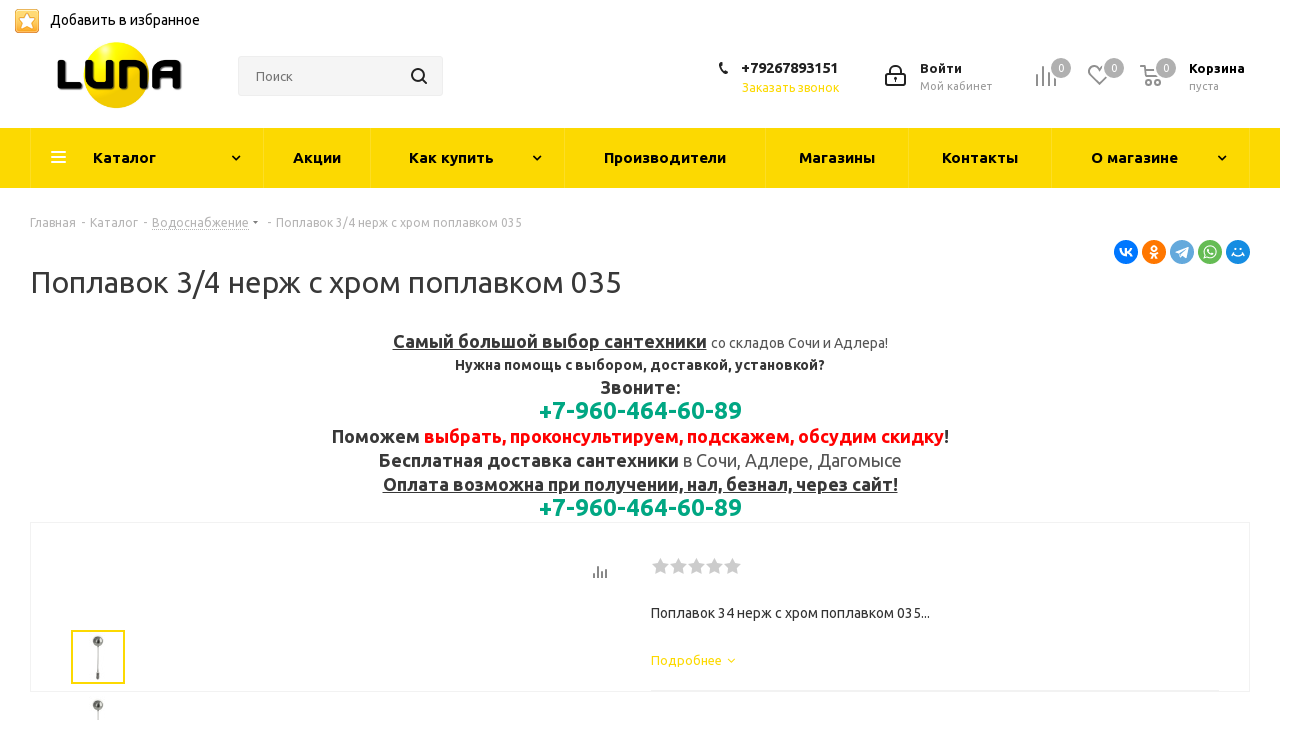

--- FILE ---
content_type: text/html; charset=UTF-8
request_url: https://shopluna.ru/catalog/vodosnabzhenie/23476/
body_size: 37171
content:
<!DOCTYPE html>
<html xmlns="http://www.w3.org/1999/xhtml" xml:lang="ru" lang="ru" >
<head>
	<title>Поплавок 3/4 нерж с хром поплавком 035</title>
	<meta name="viewport" content="initial-scale=1.0, width=device-width" />
	<meta name="HandheldFriendly" content="true" />
	<meta name="yes" content="yes" />
	<meta name="apple-mobile-web-app-status-bar-style" content="black" />
	<meta name="SKYPE_TOOLBAR" content="SKYPE_TOOLBAR_PARSER_COMPATIBLE" />
	<meta http-equiv="Content-Type" content="text/html; charset=UTF-8" />
<meta name="keywords" content="интернет-магазин, заказать, купить" />
<meta name="description" content="Интернет-магазин" />
<link href="/bitrix/js/intranet/intranet-common.css?166420225566709"  rel="stylesheet" />
<link href="https://fonts.googleapis.com/css?family=Ubuntu:300italic,400italic,500italic,700italic,400,300,500,700subset=latin,cyrillic-ext"  rel="stylesheet" />
<link href="/bitrix/css/aspro.next/notice.css?16745467613664"  rel="stylesheet" />
<link href="/bitrix/js/ui/design-tokens/dist/ui.design-tokens.css?172223926126358"  rel="stylesheet" />
<link href="/bitrix/js/ui/fonts/opensans/ui.font.opensans.css?16642022322555"  rel="stylesheet" />
<link href="/bitrix/js/main/popup/dist/main.popup.bundle.css?173253413029852"  rel="stylesheet" />
<link href="/bitrix/templates/shopluna/components/bitrix/catalog/main/style.css?166262150210676"  rel="stylesheet" />
<link href="/bitrix/templates/shopluna/components/bitrix/sale.gift.main.products/main/style.css?1662621502663"  rel="stylesheet" />
<link href="/bitrix/templates/shopluna/vendor/css/bootstrap.css?1662621502114216"  data-template-style="true"  rel="stylesheet" />
<link href="/bitrix/templates/shopluna/css/jquery.fancybox.css?16626215024353"  data-template-style="true"  rel="stylesheet" />
<link href="/bitrix/templates/shopluna/css/styles.css?1662621502119236"  data-template-style="true"  rel="stylesheet" />
<link href="/bitrix/templates/shopluna/css/animation/animation_ext.css?16626215024934"  data-template-style="true"  rel="stylesheet" />
<link href="/bitrix/templates/shopluna/vendor/css/footable.standalone.min.css?166262150219590"  data-template-style="true"  rel="stylesheet" />
<link href="/bitrix/templates/shopluna/css/h1-normal.css?16626215021876"  data-template-style="true"  rel="stylesheet" />
<link href="/bitrix/templates/shopluna/css/blocks/blocks.css?16626215022015"  data-template-style="true"  rel="stylesheet" />
<link href="/bitrix/templates/shopluna/ajax/ajax.css?1662621502326"  data-template-style="true"  rel="stylesheet" />
<link href="/bitrix/templates/shopluna/css/jquery.mCustomScrollbar.min.css?166262150242839"  data-template-style="true"  rel="stylesheet" />
<link href="/bitrix/components/aspro/marketing.popup.next/templates/.default/style.css?16456874286607"  data-template-style="true"  rel="stylesheet" />
<link href="/bitrix/templates/shopluna/styles.css?172846561612293"  data-template-style="true"  rel="stylesheet" />
<link href="/bitrix/templates/shopluna/template_styles.css?1728465616688785"  data-template-style="true"  rel="stylesheet" />
<link href="/bitrix/templates/shopluna/css/media.css?1662621502178097"  data-template-style="true"  rel="stylesheet" />
<link href="/bitrix/templates/shopluna/vendor/fonts/font-awesome/css/font-awesome.min.css?166262150231000"  data-template-style="true"  rel="stylesheet" />
<link href="/bitrix/templates/shopluna/css/print.css?166262150219130"  data-template-style="true"  rel="stylesheet" />
<link href="/bitrix/templates/shopluna/css/form.css?16626215021165"  data-template-style="true"  rel="stylesheet" />
<link href="/bitrix/templates/shopluna/themes/1/theme.css?170169874748922"  data-template-style="true"  rel="stylesheet" />
<link href="/bitrix/templates/shopluna/bg_color/light/bgcolors.css?168181582162"  data-template-style="true"  rel="stylesheet" />
<link href="/bitrix/templates/shopluna/css/width-2.css?16626215023099"  data-template-style="true"  rel="stylesheet" />
<link href="/bitrix/templates/shopluna/css/font-8.css?16626215025995"  data-template-style="true"  rel="stylesheet" />
<link href="/bitrix/templates/shopluna/css/custom.css?1662621502504"  data-template-style="true"  rel="stylesheet" />
<script>if(!window.BX)window.BX={};if(!window.BX.message)window.BX.message=function(mess){if(typeof mess==='object'){for(let i in mess) {BX.message[i]=mess[i];} return true;}};</script>
<script>(window.BX||top.BX).message({"pull_server_enabled":"Y","pull_config_timestamp":1637928181,"pull_guest_mode":"N","pull_guest_user_id":0});(window.BX||top.BX).message({"PULL_OLD_REVISION":"Для продолжения корректной работы с сайтом необходимо перезагрузить страницу."});</script>
<script>(window.BX||top.BX).message({"JS_CORE_LOADING":"Загрузка...","JS_CORE_NO_DATA":"- Нет данных -","JS_CORE_WINDOW_CLOSE":"Закрыть","JS_CORE_WINDOW_EXPAND":"Развернуть","JS_CORE_WINDOW_NARROW":"Свернуть в окно","JS_CORE_WINDOW_SAVE":"Сохранить","JS_CORE_WINDOW_CANCEL":"Отменить","JS_CORE_WINDOW_CONTINUE":"Продолжить","JS_CORE_H":"ч","JS_CORE_M":"м","JS_CORE_S":"с","JSADM_AI_HIDE_EXTRA":"Скрыть лишние","JSADM_AI_ALL_NOTIF":"Показать все","JSADM_AUTH_REQ":"Требуется авторизация!","JS_CORE_WINDOW_AUTH":"Войти","JS_CORE_IMAGE_FULL":"Полный размер"});</script>

<script src="/bitrix/js/main/core/core.js?1732534125498062"></script>

<script>BX.Runtime.registerExtension({"name":"main.core","namespace":"BX","loaded":true});</script>
<script>BX.setJSList(["\/bitrix\/js\/main\/core\/core_ajax.js","\/bitrix\/js\/main\/core\/core_promise.js","\/bitrix\/js\/main\/polyfill\/promise\/js\/promise.js","\/bitrix\/js\/main\/loadext\/loadext.js","\/bitrix\/js\/main\/loadext\/extension.js","\/bitrix\/js\/main\/polyfill\/promise\/js\/promise.js","\/bitrix\/js\/main\/polyfill\/find\/js\/find.js","\/bitrix\/js\/main\/polyfill\/includes\/js\/includes.js","\/bitrix\/js\/main\/polyfill\/matches\/js\/matches.js","\/bitrix\/js\/ui\/polyfill\/closest\/js\/closest.js","\/bitrix\/js\/main\/polyfill\/fill\/main.polyfill.fill.js","\/bitrix\/js\/main\/polyfill\/find\/js\/find.js","\/bitrix\/js\/main\/polyfill\/matches\/js\/matches.js","\/bitrix\/js\/main\/polyfill\/core\/dist\/polyfill.bundle.js","\/bitrix\/js\/main\/core\/core.js","\/bitrix\/js\/main\/polyfill\/intersectionobserver\/js\/intersectionobserver.js","\/bitrix\/js\/main\/lazyload\/dist\/lazyload.bundle.js","\/bitrix\/js\/main\/polyfill\/core\/dist\/polyfill.bundle.js","\/bitrix\/js\/main\/parambag\/dist\/parambag.bundle.js"]);
</script>
<script>BX.Runtime.registerExtension({"name":"ls","namespace":"window","loaded":true});</script>
<script>(window.BX||top.BX).message({"NOTICE_ADDED2CART":"В корзине","NOTICE_CLOSE":"Закрыть","NOTICE_MORE":"и ещё #COUNT# #PRODUCTS#","NOTICE_PRODUCT0":"товаров","NOTICE_PRODUCT1":"товар","NOTICE_PRODUCT2":"товара","NOTICE_ADDED2DELAY":"В отложенных","NOTICE_ADDED2COMPARE":"В сравнении","NOTICE_AUTHORIZED":"Вы успешно авторизовались","NOTICE_REMOVED_FROM_COMPARE":"Удалено из сравнения"});</script>
<script>BX.Runtime.registerExtension({"name":"aspro_notice","namespace":"window","loaded":true});</script>
<script>BX.Runtime.registerExtension({"name":"aspro_phones","namespace":"window","loaded":true});</script>
<script>BX.Runtime.registerExtension({"name":"intranet.design-tokens.bitrix24","namespace":"window","loaded":true});</script>
<script>BX.Runtime.registerExtension({"name":"ui.design-tokens","namespace":"window","loaded":true});</script>
<script>BX.Runtime.registerExtension({"name":"ui.fonts.opensans","namespace":"window","loaded":true});</script>
<script>BX.Runtime.registerExtension({"name":"main.popup","namespace":"BX.Main","loaded":true});</script>
<script>BX.Runtime.registerExtension({"name":"popup","namespace":"window","loaded":true});</script>
<script type="extension/settings" data-extension="currency.currency-core">{"region":"ru"}</script>
<script>BX.Runtime.registerExtension({"name":"currency.currency-core","namespace":"BX.Currency","loaded":true});</script>
<script>BX.Runtime.registerExtension({"name":"currency","namespace":"window","loaded":true});</script>
<script>(window.BX||top.BX).message({"LANGUAGE_ID":"ru","FORMAT_DATE":"DD.MM.YYYY","FORMAT_DATETIME":"DD.MM.YYYY HH:MI:SS","COOKIE_PREFIX":"BITRIX_SM","SERVER_TZ_OFFSET":"10800","UTF_MODE":"Y","SITE_ID":"s2","SITE_DIR":"\/","USER_ID":"","SERVER_TIME":1769109262,"USER_TZ_OFFSET":0,"USER_TZ_AUTO":"Y","bitrix_sessid":"0c8e58a3d8f3b190440c2416b5016fee"});</script>


<script src="/bitrix/js/pull/protobuf/protobuf.js?1637850445274055"></script>
<script src="/bitrix/js/pull/protobuf/model.js?163785044570928"></script>
<script src="/bitrix/js/main/core/core_promise.js?16378504405220"></script>
<script src="/bitrix/js/rest/client/rest.client.js?163785044417414"></script>
<script src="/bitrix/js/pull/client/pull.client.js?173253401983600"></script>
<script src="/bitrix/js/main/jquery/jquery-2.2.4.min.js?165873834685578"></script>
<script src="/bitrix/js/main/core/core_ls.js?163785044010430"></script>
<script src="/bitrix/js/main/ajax.js?163785044035509"></script>
<script src="/bitrix/js/aspro.next/notice.js?168612276028110"></script>
<script src="/bitrix/js/main/popup/dist/main.popup.bundle.js?1732534130117175"></script>
<script src="/bitrix/js/currency/currency-core/dist/currency-core.bundle.js?17222391908800"></script>
<script src="/bitrix/js/currency/core_currency.js?17222391901181"></script>
<script>if (Intl && Intl.DateTimeFormat) document.cookie="BITRIX_SM_TZ="+Intl.DateTimeFormat().resolvedOptions().timeZone+"; path=/; expires=Fri, 01 Jan 2027 00:00:00 +0300";</script>
<script>BX.message({'PHONE':'Телефон','FAST_VIEW':'Быстрый просмотр','TABLES_SIZE_TITLE':'Подбор размера','SOCIAL':'Социальные сети','DESCRIPTION':'Описание магазина','ITEMS':'Товары','LOGO':'Логотип','REGISTER_INCLUDE_AREA':'Текст о регистрации','AUTH_INCLUDE_AREA':'Текст об авторизации','FRONT_IMG':'Изображение компании','EMPTY_CART':'пуста','CATALOG_VIEW_MORE':'... Показать все','CATALOG_VIEW_LESS':'... Свернуть','JS_REQUIRED':'Заполните это поле','JS_FORMAT':'Неверный формат','JS_FILE_EXT':'Недопустимое расширение файла','JS_PASSWORD_COPY':'Пароли не совпадают','JS_PASSWORD_LENGTH':'Минимум 6 символов','JS_ERROR':'Неверно заполнено поле','JS_FILE_SIZE':'Максимальный размер 5мб','JS_FILE_BUTTON_NAME':'Выберите файл','JS_FILE_DEFAULT':'Файл не найден','JS_DATE':'Некорректная дата','JS_DATETIME':'Некорректная дата/время','JS_REQUIRED_LICENSES':'Согласитесь с условиями','JS_REQUIRED_OFFER':'Согласитесь с условиями','LICENSE_PROP':'Согласие на обработку персональных данных','LOGIN_LEN':'Введите минимум {0} символа','FANCY_CLOSE':'Закрыть','FANCY_NEXT':'Следующий','FANCY_PREV':'Предыдущий','TOP_AUTH_REGISTER':'Регистрация','CALLBACK':'Заказать звонок','S_CALLBACK':'Заказать звонок','UNTIL_AKC':'До конца акции','TITLE_QUANTITY_BLOCK':'Остаток','TITLE_QUANTITY':'шт.','TOTAL_SUMM_ITEM':'Общая стоимость ','SUBSCRIBE_SUCCESS':'Вы успешно подписались','RECAPTCHA_TEXT':'Подтвердите, что вы не робот','JS_RECAPTCHA_ERROR':'Пройдите проверку','COUNTDOWN_SEC':'сек.','COUNTDOWN_MIN':'мин.','COUNTDOWN_HOUR':'час.','COUNTDOWN_DAY0':'дней','COUNTDOWN_DAY1':'день','COUNTDOWN_DAY2':'дня','COUNTDOWN_WEAK0':'Недель','COUNTDOWN_WEAK1':'Неделя','COUNTDOWN_WEAK2':'Недели','COUNTDOWN_MONTH0':'Месяцев','COUNTDOWN_MONTH1':'Месяц','COUNTDOWN_MONTH2':'Месяца','COUNTDOWN_YEAR0':'Лет','COUNTDOWN_YEAR1':'Год','COUNTDOWN_YEAR2':'Года','CATALOG_PARTIAL_BASKET_PROPERTIES_ERROR':'Заполнены не все свойства у добавляемого товара','CATALOG_EMPTY_BASKET_PROPERTIES_ERROR':'Выберите свойства товара, добавляемые в корзину в параметрах компонента','CATALOG_ELEMENT_NOT_FOUND':'Элемент не найден','ERROR_ADD2BASKET':'Ошибка добавления товара в корзину','CATALOG_SUCCESSFUL_ADD_TO_BASKET':'Успешное добавление товара в корзину','ERROR_BASKET_TITLE':'Ошибка корзины','ERROR_BASKET_PROP_TITLE':'Выберите свойства, добавляемые в корзину','ERROR_BASKET_BUTTON':'Выбрать','BASKET_TOP':'Корзина в шапке','ERROR_ADD_DELAY_ITEM':'Ошибка отложенной корзины','VIEWED_TITLE':'Ранее вы смотрели','VIEWED_BEFORE':'Ранее вы смотрели','BEST_TITLE':'Лучшие предложения','CT_BST_SEARCH_BUTTON':'Поиск','CT_BST_SEARCH2_BUTTON':'Найти','BASKET_PRINT_BUTTON':'Распечатать','BASKET_CLEAR_ALL_BUTTON':'Очистить','BASKET_QUICK_ORDER_BUTTON':'Быстрый заказ','BASKET_CONTINUE_BUTTON':'Продолжить покупки','BASKET_ORDER_BUTTON':'Оформить заказ','SHARE_BUTTON':'Поделиться','BASKET_CHANGE_TITLE':'Ваш заказ','BASKET_CHANGE_LINK':'Изменить','MORE_INFO_SKU':'Подробнее','MORE_BUY_SKU':'Купить','FROM':'от','TITLE_BLOCK_VIEWED_NAME':'Ранее вы смотрели','T_BASKET':'Корзина','FILTER_EXPAND_VALUES':'Показать все','FILTER_HIDE_VALUES':'Свернуть','FULL_ORDER':'Полный заказ','CUSTOM_COLOR_CHOOSE':'Выбрать','CUSTOM_COLOR_CANCEL':'Отмена','S_MOBILE_MENU':'Меню','NEXT_T_MENU_BACK':'Назад','NEXT_T_MENU_CALLBACK':'Обратная связь','NEXT_T_MENU_CONTACTS_TITLE':'Будьте на связи','SEARCH_TITLE':'Поиск','SOCIAL_TITLE':'Оставайтесь на связи','HEADER_SCHEDULE':'Время работы','SEO_TEXT':'SEO описание','COMPANY_IMG':'Картинка компании','COMPANY_TEXT':'Описание компании','CONFIG_SAVE_SUCCESS':'Настройки сохранены','CONFIG_SAVE_FAIL':'Ошибка сохранения настроек','ITEM_ECONOMY':'Экономия','ITEM_ARTICLE':'Артикул: ','JS_FORMAT_ORDER':'имеет неверный формат','JS_BASKET_COUNT_TITLE':'В корзине товаров на SUMM','POPUP_VIDEO':'Видео','POPUP_GIFT_TEXT':'Нашли что-то особенное? Намекните другу о подарке!','ORDER_FIO_LABEL':'Ф.И.О.','ORDER_PHONE_LABEL':'Телефон','ORDER_REGISTER_BUTTON':'Регистрация'})</script>
<script>window.lazySizesConfig = window.lazySizesConfig || {};lazySizesConfig.loadMode = 2;lazySizesConfig.expand = 100;lazySizesConfig.expFactor = 1;lazySizesConfig.hFac = 0.1;</script>
<link rel="shortcut icon" href="/favicon.ico" type="image/x-icon" />
<link rel="apple-touch-icon" sizes="180x180" href="/upload/CNext/e6d/dvpmzi7jimm6gsqx5zxkduorfpea28p1/180.png" />
<style>html {--border-radius:8px;--theme-base-color:#ffad00;--theme-base-color-hue:41;--theme-base-color-saturation:100%;--theme-base-color-lightness:50%;--theme-base-opacity-color:#ffad001a;--theme-more-color:#ffad00;--theme-more-color-hue:41;--theme-more-color-saturation:100%;--theme-more-color-lightness:50%;--theme-lightness-hover-diff:6%;}</style>
<meta property="og:description" content="Поплавок 34 нерж с хром поплавком 035

Клапан поплавковый  предназначен для регулирования уровня воды в накопительной емкости, баке, резервуаре, представляет собой поплавковый клапан с запорным механизмом. Основное предназначение поплавкового клапана – контроль наполнения резервуарной емкости водо..." />
<meta property="og:image" content="https://shopluna.ru:443/upload/iblock/2a4/qvj5k7saka3g7owcve2xtbdp3zhvalzs/035.jpg" />
<link rel="image_src" href="https://shopluna.ru:443/upload/iblock/2a4/qvj5k7saka3g7owcve2xtbdp3zhvalzs/035.jpg"  />
<meta property="og:title" content="Поплавок 3/4 нерж с хром поплавком 035" />
<meta property="og:type" content="website" />
<meta property="og:url" content="https://shopluna.ru:443/catalog/vodosnabzhenie/23476/" />



<script src="/bitrix/templates/shopluna/js/jquery.actual.min.js?16626215021251"></script>
<script src="/bitrix/templates/shopluna/vendor/js/jquery.bxslider.js?166262150266080"></script>
<script src="/bitrix/templates/shopluna/js/jqModal.js?166262150212439"></script>
<script src="/bitrix/templates/shopluna/vendor/js/bootstrap.js?166262150227908"></script>
<script src="/bitrix/templates/shopluna/vendor/js/jquery.appear.js?16626215023188"></script>
<script src="/bitrix/templates/shopluna/js/browser.js?16626215021032"></script>
<script src="/bitrix/templates/shopluna/js/jquery.fancybox.js?166262150245889"></script>
<script src="/bitrix/templates/shopluna/js/jquery.flexslider.js?166262150256312"></script>
<script src="/bitrix/templates/shopluna/vendor/js/moment.min.js?166262150234436"></script>
<script src="/bitrix/templates/shopluna/vendor/js/footable.js?1662621502275478"></script>
<script src="/bitrix/templates/shopluna/vendor/js/jquery.menu-aim.js?166262150212787"></script>
<script src="/bitrix/templates/shopluna/vendor/js/velocity/velocity.js?166262150244791"></script>
<script src="/bitrix/templates/shopluna/vendor/js/velocity/velocity.ui.js?166262150213257"></script>
<script src="/bitrix/templates/shopluna/vendor/js/lazysizes.min.js?16626215027057"></script>
<script src="/bitrix/templates/shopluna/js/jquery.validate.min.js?166262150222257"></script>
<script src="/bitrix/templates/shopluna/js/jquery.inputmask.bundle.min.js?1662621502118400"></script>
<script src="/bitrix/templates/shopluna/js/jquery.uniform.min.js?16626215028308"></script>
<script src="/bitrix/templates/shopluna/js/jquery.easing.1.3.js?16626215028095"></script>
<script src="/bitrix/templates/shopluna/js/equalize.min.js?1662621502588"></script>
<script src="/bitrix/templates/shopluna/js/jquery.alphanumeric.js?16626215021972"></script>
<script src="/bitrix/templates/shopluna/js/jquery.cookie.js?16626215023066"></script>
<script src="/bitrix/templates/shopluna/js/jquery.plugin.min.js?16626215023181"></script>
<script src="/bitrix/templates/shopluna/js/jquery.countdown.min.js?166262150213137"></script>
<script src="/bitrix/templates/shopluna/js/jquery.countdown-ru.js?16626215021400"></script>
<script src="/bitrix/templates/shopluna/js/jquery.ikSelect.js?166262150232085"></script>
<script src="/bitrix/templates/shopluna/js/jquery.mobile.custom.touch.min.js?16626215027784"></script>
<script src="/bitrix/templates/shopluna/js/jquery.dotdotdot.js?16626215025908"></script>
<script src="/bitrix/templates/shopluna/js/rating_likes.js?166262150210797"></script>
<script src="/bitrix/templates/shopluna/js/blocks/blocks.js?16626215021328"></script>
<script src="/bitrix/templates/shopluna/js/blocks/controls.js?1662621502900"></script>
<script src="/bitrix/templates/shopluna/js/video_banner.js?166262150230810"></script>
<script src="/bitrix/templates/shopluna/js/main.js?1662621502315106"></script>
<script src="/bitrix/templates/shopluna/js/jquery.mCustomScrollbar.min.js?166262150239873"></script>
<script src="/bitrix/components/bitrix/search.title/script.js?16559902619847"></script>
<script src="/bitrix/templates/shopluna/components/bitrix/search.title/corp/script.js?166262150210017"></script>
<script src="/bitrix/templates/shopluna/components/bitrix/subscribe.form/main/script.js?1662621502186"></script>
<script src="/bitrix/templates/shopluna/components/bitrix/search.title/fixed/script.js?166262150210084"></script>
<script src="/bitrix/components/aspro/marketing.popup.next/templates/.default/script.js?16456874281847"></script>
<script src="/bitrix/templates/shopluna/js/custom.js?1662621502100"></script>
<script src="/bitrix/templates/shopluna/components/bitrix/catalog/main/script.js?16626215021755"></script>
<script src="/bitrix/templates/shopluna/components/bitrix/catalog.element/main3/script.js?1662621502145900"></script>
<script src="/bitrix/templates/shopluna/components/bitrix/sale.gift.product/main/script.js?166262150250352"></script>
<script src="/bitrix/templates/shopluna/components/bitrix/sale.gift.main.products/main/script.js?16626215023831"></script>
<script src="/bitrix/templates/shopluna/js/jquery.history.js?166262150221571"></script>
<script src="/bitrix/components/aspro/catalog.viewed.next/templates/main_horizontal/script.js?16456874284676"></script>
<script>var _ba = _ba || []; _ba.push(["aid", "00e9753809374091f102eb25b20d0b7c"]); _ba.push(["host", "shopluna.ru"]); (function() {var ba = document.createElement("script"); ba.type = "text/javascript"; ba.async = true;ba.src = (document.location.protocol == "https:" ? "https://" : "http://") + "bitrix.info/ba.js";var s = document.getElementsByTagName("script")[0];s.parentNode.insertBefore(ba, s);})();</script>


		<script src="//code.jivo.ru/widget/ucTHBdHLzP" async></script>
<!-- Yandex.Metrika counter -->
<script >
   (function(m,e,t,r,i,k,a){m[i]=m[i]||function(){(m[i].a=m[i].a||[]).push(arguments)};
   m[i].l=1*new Date();
   for (var j = 0; j < document.scripts.length; j++) {if (document.scripts[j].src === r) { return; }}
   k=e.createElement(t),a=e.getElementsByTagName(t)[0],k.async=1,k.src=r,a.parentNode.insertBefore(k,a)})
   (window, document, "script", "https://mc.yandex.ru/metrika/tag.js", "ym");

   ym(98586109, "init", {
        clickmap:true,
        trackLinks:true,
        accurateTrackBounce:true
   });
</script>
<noscript><div><img data-lazyload class="lazyload" src="[data-uri]" data-src="https://mc.yandex.ru/watch/98586109" style="position:absolute; left:-9999px;" alt="" /></div></noscript>
<!-- /Yandex.Metrika counter -->
</head>
<body class="site_s2 fill_bg_n " id="main">
	<div id="panel"></div>
	
	
				<!--'start_frame_cache_basketitems-component-block'-->												<div id="ajax_basket"></div>
					<!--'end_frame_cache_basketitems-component-block'-->						
		
		<script>
				BX.message({'MIN_ORDER_PRICE_TEXT':'<b>Минимальная сумма заказа #PRICE#<\/b><br/>Пожалуйста, добавьте еще товаров в корзину','LICENSES_TEXT':'Я согласен на <a href=\"/include/licenses_detail.php\" target=\"_blank\">обработку персональных данных<\/a>'});

		var arNextOptions = ({
			"SITE_DIR" : "/",
			"SITE_ID" : "s2",
			"SITE_ADDRESS" : "shopluna.ru",
			"FORM" : ({
				"ASK_FORM_ID" : "ASK",
				"SERVICES_FORM_ID" : "SERVICES",
				"FEEDBACK_FORM_ID" : "FEEDBACK",
				"CALLBACK_FORM_ID" : "CALLBACK",
				"RESUME_FORM_ID" : "RESUME",
				"TOORDER_FORM_ID" : "TOORDER"
			}),
			"PAGES" : ({
				"FRONT_PAGE" : "",
				"BASKET_PAGE" : "",
				"ORDER_PAGE" : "",
				"PERSONAL_PAGE" : "",
				"CATALOG_PAGE" : "1",
				"CATALOG_PAGE_URL" : "/catalog/",
				"BASKET_PAGE_URL" : "/basket/",
				"COMPARE_PAGE_URL" : "/catalog/compare.php",
			}),
			"PRICES" : ({
				"MIN_PRICE" : "",
			}),
			"THEME" : ({
				'THEME_SWITCHER' : 'N',
				'BASE_COLOR' : '1',
				'BASE_COLOR_CUSTOM' : '1976d2',
				'TOP_MENU' : '',
				'TOP_MENU_FIXED' : 'Y',
				'COLORED_LOGO' : 'Y',
				'SIDE_MENU' : 'LEFT',
				'SCROLLTOTOP_TYPE' : 'ROUND_COLOR',
				'SCROLLTOTOP_POSITION' : 'PADDING',
				'SCROLLTOTOP_POSITION_RIGHT'  : '',
				'SCROLLTOTOP_POSITION_BOTTOM' : '',
				'USE_LAZY_LOAD' : 'Y',
				'CAPTCHA_FORM_TYPE' : '',
				'ONE_CLICK_BUY_CAPTCHA' : 'N',
				'PHONE_MASK' : '+7 (999) 999-99-99',
				'VALIDATE_PHONE_MASK' : '^[+][0-9] [(][0-9]{3}[)] [0-9]{3}[-][0-9]{2}[-][0-9]{2}$',
				'DATE_MASK' : 'd.m.y',
				'DATE_PLACEHOLDER' : 'дд.мм.гггг',
				'VALIDATE_DATE_MASK' : '^[0-9]{1,2}\.[0-9]{1,2}\.[0-9]{4}$',
				'DATETIME_MASK' : 'd.m.y h:s',
				'DATETIME_PLACEHOLDER' : 'дд.мм.гггг чч:мм',
				'VALIDATE_DATETIME_MASK' : '^[0-9]{1,2}\.[0-9]{1,2}\.[0-9]{4} [0-9]{1,2}\:[0-9]{1,2}$',
				'VALIDATE_FILE_EXT' : 'png|jpg|jpeg|gif|doc|docx|xls|xlsx|txt|pdf|odt|rtf',
				'BANNER_WIDTH' : '',
				'BIGBANNER_ANIMATIONTYPE' : 'SLIDE_HORIZONTAL',
				'BIGBANNER_SLIDESSHOWSPEED' : '5000',
				'BIGBANNER_ANIMATIONSPEED' : '600',
				'PARTNERSBANNER_SLIDESSHOWSPEED' : '5000',
				'PARTNERSBANNER_ANIMATIONSPEED' : '600',
				'ORDER_BASKET_VIEW' : 'NORMAL',
				'SHOW_BASKET_ONADDTOCART' : 'Y',
				'SHOW_BASKET_PRINT' : 'Y',
				"SHOW_ONECLICKBUY_ON_BASKET_PAGE" : 'N',
				'SHOW_LICENCE' : 'Y',				
				'LICENCE_CHECKED' : 'N',
				'SHOW_OFFER' : 'N',
				'OFFER_CHECKED' : 'N',
				'LOGIN_EQUAL_EMAIL' : 'Y',
				'PERSONAL_ONEFIO' : 'Y',
				'PERSONAL_PAGE_URL' : '/personal/',
				'SHOW_TOTAL_SUMM' : 'Y',
				'SHOW_TOTAL_SUMM_TYPE' : 'CHANGE',
				'CHANGE_TITLE_ITEM' : 'N',
				'CHANGE_TITLE_ITEM_DETAIL' : 'N',
				'DISCOUNT_PRICE' : '1',
				'STORES' : '',
				'STORES_SOURCE' : 'IBLOCK',
				'TYPE_SKU' : 'TYPE_1',
				'MENU_POSITION' : 'LINE',
				'MENU_TYPE_VIEW' : 'HOVER',
				'DETAIL_PICTURE_MODE' : 'POPUP',
				'PAGE_WIDTH' : '2',
				'PAGE_CONTACTS' : '3',
				'HEADER_TYPE' : '3',
				'REGIONALITY_SEARCH_ROW' : 'N',
				'HEADER_TOP_LINE' : '',
				'HEADER_FIXED' : '2',
				'HEADER_MOBILE' : '1',
				'HEADER_MOBILE_MENU' : '1',
				'HEADER_MOBILE_MENU_SHOW_TYPE' : '',
				'TYPE_SEARCH' : 'fixed',
				'PAGE_TITLE' : '1',
				'INDEX_TYPE' : 'index1',
				'FOOTER_TYPE' : '1',
				'PRINT_BUTTON' : 'N',
				'EXPRESSION_FOR_PRINT_PAGE' : 'Версия для печати',
				'EXPRESSION_FOR_FAST_VIEW' : 'Быстрый просмотр',
				'FILTER_VIEW' : 'VERTICAL',
				'YA_GOALS' : 'N',
				'YA_COUNTER_ID' : '',
				'USE_FORMS_GOALS' : 'COMMON',
				'USE_SALE_GOALS' : '',
				'USE_DEBUG_GOALS' : 'N',
				'SHOW_HEADER_GOODS' : 'Y',
				'INSTAGRAMM_INDEX' : 'Y',
				'USE_PHONE_AUTH': 'N',
				'MOBILE_CATALOG_LIST_ELEMENTS_COMPACT': 'Y',
				'NLO_MENU': 'N',
				'USE_FAST_VIEW_PAGE_DETAIL': 'Y',
			}),
			"PRESETS": [{'ID':'968','TITLE':'Тип 1','DESCRIPTION':'','IMG':'/bitrix/images/aspro.next/themes/preset968_1544181424.png','OPTIONS':{'THEME_SWITCHER':'Y','BASE_COLOR':'9','BASE_COLOR_CUSTOM':'1976d2','SHOW_BG_BLOCK':'N','COLORED_LOGO':'Y','PAGE_WIDTH':'3','FONT_STYLE':'2','MENU_COLOR':'COLORED','LEFT_BLOCK':'1','SIDE_MENU':'LEFT','H1_STYLE':'2','TYPE_SEARCH':'fixed','PAGE_TITLE':'1','HOVER_TYPE_IMG':'shine','SHOW_LICENCE':'Y','MAX_DEPTH_MENU':'3','HIDE_SITE_NAME_TITLE':'Y','SHOW_CALLBACK':'Y','PRINT_BUTTON':'N','USE_GOOGLE_RECAPTCHA':'N','GOOGLE_RECAPTCHA_SHOW_LOGO':'Y','HIDDEN_CAPTCHA':'Y','INSTAGRAMM_WIDE_BLOCK':'N','BIGBANNER_HIDEONNARROW':'N','INDEX_TYPE':{'VALUE':'index1','SUB_PARAMS':{'TIZERS':'Y','CATALOG_SECTIONS':'Y','CATALOG_TAB':'Y','MIDDLE_ADV':'Y','SALE':'Y','BLOG':'Y','BOTTOM_BANNERS':'Y','COMPANY_TEXT':'Y','BRANDS':'Y','INSTAGRAMM':'Y'}},'FRONT_PAGE_BRANDS':'brands_slider','FRONT_PAGE_SECTIONS':'front_sections_only','TOP_MENU_FIXED':'Y','HEADER_TYPE':'1','USE_REGIONALITY':'Y','FILTER_VIEW':'COMPACT','SEARCH_VIEW_TYPE':'with_filter','USE_FAST_VIEW_PAGE_DETAIL':'fast_view_1','SHOW_TOTAL_SUMM':'Y','CHANGE_TITLE_ITEM':'N','VIEW_TYPE_HIGHLOAD_PROP':'N','SHOW_HEADER_GOODS':'Y','SEARCH_HIDE_NOT_AVAILABLE':'N','LEFT_BLOCK_CATALOG_ICONS':'N','SHOW_CATALOG_SECTIONS_ICONS':'Y','LEFT_BLOCK_CATALOG_DETAIL':'Y','CATALOG_COMPARE':'Y','CATALOG_PAGE_DETAIL':'element_1','SHOW_BREADCRUMBS_CATALOG_SUBSECTIONS':'Y','SHOW_BREADCRUMBS_CATALOG_CHAIN':'H1','TYPE_SKU':'TYPE_1','DETAIL_PICTURE_MODE':'POPUP','MENU_POSITION':'LINE','MENU_TYPE_VIEW':'HOVER','VIEWED_TYPE':'LOCAL','VIEWED_TEMPLATE':'HORIZONTAL','USE_WORD_EXPRESSION':'Y','ORDER_BASKET_VIEW':'FLY','ORDER_BASKET_COLOR':'DARK','SHOW_BASKET_ONADDTOCART':'Y','SHOW_BASKET_PRINT':'Y','SHOW_BASKET_ON_PAGES':'N','USE_PRODUCT_QUANTITY_LIST':'Y','USE_PRODUCT_QUANTITY_DETAIL':'Y','ONE_CLICK_BUY_CAPTCHA':'N','SHOW_ONECLICKBUY_ON_BASKET_PAGE':'Y','ONECLICKBUY_SHOW_DELIVERY_NOTE':'N','PAGE_CONTACTS':'3','CONTACTS_USE_FEEDBACK':'Y','CONTACTS_USE_MAP':'Y','BLOG_PAGE':'list_elements_2','PROJECTS_PAGE':'list_elements_2','NEWS_PAGE':'list_elements_3','STAFF_PAGE':'list_elements_1','PARTNERS_PAGE':'list_elements_3','PARTNERS_PAGE_DETAIL':'element_4','VACANCY_PAGE':'list_elements_1','LICENSES_PAGE':'list_elements_2','FOOTER_TYPE':'4','ADV_TOP_HEADER':'N','ADV_TOP_UNDERHEADER':'N','ADV_SIDE':'Y','ADV_CONTENT_TOP':'N','ADV_CONTENT_BOTTOM':'N','ADV_FOOTER':'N','HEADER_MOBILE_FIXED':'Y','HEADER_MOBILE':'1','HEADER_MOBILE_MENU':'1','HEADER_MOBILE_MENU_OPEN':'1','PERSONAL_ONEFIO':'Y','LOGIN_EQUAL_EMAIL':'Y','YA_GOALS':'N','YANDEX_ECOMERCE':'N','GOOGLE_ECOMERCE':'N'}},{'ID':'221','TITLE':'Тип 2','DESCRIPTION':'','IMG':'/bitrix/images/aspro.next/themes/preset221_1544181431.png','OPTIONS':{'THEME_SWITCHER':'Y','BASE_COLOR':'11','BASE_COLOR_CUSTOM':'107bb1','SHOW_BG_BLOCK':'N','COLORED_LOGO':'Y','PAGE_WIDTH':'2','FONT_STYLE':'8','MENU_COLOR':'LIGHT','LEFT_BLOCK':'2','SIDE_MENU':'LEFT','H1_STYLE':'2','TYPE_SEARCH':'fixed','PAGE_TITLE':'1','HOVER_TYPE_IMG':'shine','SHOW_LICENCE':'Y','MAX_DEPTH_MENU':'4','HIDE_SITE_NAME_TITLE':'Y','SHOW_CALLBACK':'Y','PRINT_BUTTON':'N','USE_GOOGLE_RECAPTCHA':'N','GOOGLE_RECAPTCHA_SHOW_LOGO':'Y','HIDDEN_CAPTCHA':'Y','INSTAGRAMM_WIDE_BLOCK':'N','BIGBANNER_HIDEONNARROW':'N','INDEX_TYPE':{'VALUE':'index3','SUB_PARAMS':{'TOP_ADV_BOTTOM_BANNER':'Y','FLOAT_BANNER':'Y','CATALOG_SECTIONS':'Y','CATALOG_TAB':'Y','TIZERS':'Y','SALE':'Y','BOTTOM_BANNERS':'Y','COMPANY_TEXT':'Y','BRANDS':'Y','INSTAGRAMM':'N'}},'FRONT_PAGE_BRANDS':'brands_slider','FRONT_PAGE_SECTIONS':'front_sections_with_childs','TOP_MENU_FIXED':'Y','HEADER_TYPE':'2','USE_REGIONALITY':'Y','FILTER_VIEW':'VERTICAL','SEARCH_VIEW_TYPE':'with_filter','USE_FAST_VIEW_PAGE_DETAIL':'fast_view_1','SHOW_TOTAL_SUMM':'Y','CHANGE_TITLE_ITEM':'N','VIEW_TYPE_HIGHLOAD_PROP':'N','SHOW_HEADER_GOODS':'Y','SEARCH_HIDE_NOT_AVAILABLE':'N','LEFT_BLOCK_CATALOG_ICONS':'N','SHOW_CATALOG_SECTIONS_ICONS':'Y','LEFT_BLOCK_CATALOG_DETAIL':'Y','CATALOG_COMPARE':'Y','CATALOG_PAGE_DETAIL':'element_3','SHOW_BREADCRUMBS_CATALOG_SUBSECTIONS':'Y','SHOW_BREADCRUMBS_CATALOG_CHAIN':'H1','TYPE_SKU':'TYPE_1','DETAIL_PICTURE_MODE':'POPUP','MENU_POSITION':'LINE','MENU_TYPE_VIEW':'HOVER','VIEWED_TYPE':'LOCAL','VIEWED_TEMPLATE':'HORIZONTAL','USE_WORD_EXPRESSION':'Y','ORDER_BASKET_VIEW':'NORMAL','ORDER_BASKET_COLOR':'DARK','SHOW_BASKET_ONADDTOCART':'Y','SHOW_BASKET_PRINT':'Y','SHOW_BASKET_ON_PAGES':'N','USE_PRODUCT_QUANTITY_LIST':'Y','USE_PRODUCT_QUANTITY_DETAIL':'Y','ONE_CLICK_BUY_CAPTCHA':'N','SHOW_ONECLICKBUY_ON_BASKET_PAGE':'Y','ONECLICKBUY_SHOW_DELIVERY_NOTE':'N','PAGE_CONTACTS':'3','CONTACTS_USE_FEEDBACK':'Y','CONTACTS_USE_MAP':'Y','BLOG_PAGE':'list_elements_2','PROJECTS_PAGE':'list_elements_2','NEWS_PAGE':'list_elements_3','STAFF_PAGE':'list_elements_1','PARTNERS_PAGE':'list_elements_3','PARTNERS_PAGE_DETAIL':'element_4','VACANCY_PAGE':'list_elements_1','LICENSES_PAGE':'list_elements_2','FOOTER_TYPE':'1','ADV_TOP_HEADER':'N','ADV_TOP_UNDERHEADER':'N','ADV_SIDE':'Y','ADV_CONTENT_TOP':'N','ADV_CONTENT_BOTTOM':'N','ADV_FOOTER':'N','HEADER_MOBILE_FIXED':'Y','HEADER_MOBILE':'1','HEADER_MOBILE_MENU':'1','HEADER_MOBILE_MENU_OPEN':'1','PERSONAL_ONEFIO':'Y','LOGIN_EQUAL_EMAIL':'Y','YA_GOALS':'N','YANDEX_ECOMERCE':'N','GOOGLE_ECOMERCE':'N'}},{'ID':'215','TITLE':'Тип 3','DESCRIPTION':'','IMG':'/bitrix/images/aspro.next/themes/preset215_1544181438.png','OPTIONS':{'THEME_SWITCHER':'Y','BASE_COLOR':'16','BASE_COLOR_CUSTOM':'188b30','SHOW_BG_BLOCK':'N','COLORED_LOGO':'Y','PAGE_WIDTH':'3','FONT_STYLE':'8','MENU_COLOR':'LIGHT','LEFT_BLOCK':'3','SIDE_MENU':'LEFT','H1_STYLE':'2','TYPE_SEARCH':'fixed','PAGE_TITLE':'1','HOVER_TYPE_IMG':'shine','SHOW_LICENCE':'Y','MAX_DEPTH_MENU':'4','HIDE_SITE_NAME_TITLE':'Y','SHOW_CALLBACK':'Y','PRINT_BUTTON':'N','USE_GOOGLE_RECAPTCHA':'N','GOOGLE_RECAPTCHA_SHOW_LOGO':'Y','HIDDEN_CAPTCHA':'Y','INSTAGRAMM_WIDE_BLOCK':'N','BIGBANNER_HIDEONNARROW':'N','INDEX_TYPE':{'VALUE':'index2','SUB_PARAMS':[]},'FRONT_PAGE_BRANDS':'brands_list','FRONT_PAGE_SECTIONS':'front_sections_with_childs','TOP_MENU_FIXED':'Y','HEADER_TYPE':'2','USE_REGIONALITY':'Y','FILTER_VIEW':'VERTICAL','SEARCH_VIEW_TYPE':'with_filter','USE_FAST_VIEW_PAGE_DETAIL':'fast_view_1','SHOW_TOTAL_SUMM':'Y','CHANGE_TITLE_ITEM':'N','VIEW_TYPE_HIGHLOAD_PROP':'N','SHOW_HEADER_GOODS':'Y','SEARCH_HIDE_NOT_AVAILABLE':'N','LEFT_BLOCK_CATALOG_ICONS':'N','SHOW_CATALOG_SECTIONS_ICONS':'Y','LEFT_BLOCK_CATALOG_DETAIL':'Y','CATALOG_COMPARE':'Y','CATALOG_PAGE_DETAIL':'element_4','SHOW_BREADCRUMBS_CATALOG_SUBSECTIONS':'Y','SHOW_BREADCRUMBS_CATALOG_CHAIN':'H1','TYPE_SKU':'TYPE_1','DETAIL_PICTURE_MODE':'POPUP','MENU_POSITION':'LINE','MENU_TYPE_VIEW':'HOVER','VIEWED_TYPE':'LOCAL','VIEWED_TEMPLATE':'HORIZONTAL','USE_WORD_EXPRESSION':'Y','ORDER_BASKET_VIEW':'NORMAL','ORDER_BASKET_COLOR':'DARK','SHOW_BASKET_ONADDTOCART':'Y','SHOW_BASKET_PRINT':'Y','SHOW_BASKET_ON_PAGES':'N','USE_PRODUCT_QUANTITY_LIST':'Y','USE_PRODUCT_QUANTITY_DETAIL':'Y','ONE_CLICK_BUY_CAPTCHA':'N','SHOW_ONECLICKBUY_ON_BASKET_PAGE':'Y','ONECLICKBUY_SHOW_DELIVERY_NOTE':'N','PAGE_CONTACTS':'3','CONTACTS_USE_FEEDBACK':'Y','CONTACTS_USE_MAP':'Y','BLOG_PAGE':'list_elements_2','PROJECTS_PAGE':'list_elements_2','NEWS_PAGE':'list_elements_3','STAFF_PAGE':'list_elements_1','PARTNERS_PAGE':'list_elements_3','PARTNERS_PAGE_DETAIL':'element_4','VACANCY_PAGE':'list_elements_1','LICENSES_PAGE':'list_elements_2','FOOTER_TYPE':'1','ADV_TOP_HEADER':'N','ADV_TOP_UNDERHEADER':'N','ADV_SIDE':'Y','ADV_CONTENT_TOP':'N','ADV_CONTENT_BOTTOM':'N','ADV_FOOTER':'N','HEADER_MOBILE_FIXED':'Y','HEADER_MOBILE':'1','HEADER_MOBILE_MENU':'1','HEADER_MOBILE_MENU_OPEN':'1','PERSONAL_ONEFIO':'Y','LOGIN_EQUAL_EMAIL':'Y','YA_GOALS':'N','YANDEX_ECOMERCE':'N','GOOGLE_ECOMERCE':'N'}},{'ID':'881','TITLE':'Тип 4','DESCRIPTION':'','IMG':'/bitrix/images/aspro.next/themes/preset881_1544181443.png','OPTIONS':{'THEME_SWITCHER':'Y','BASE_COLOR':'CUSTOM','BASE_COLOR_CUSTOM':'f07c00','SHOW_BG_BLOCK':'N','COLORED_LOGO':'Y','PAGE_WIDTH':'1','FONT_STYLE':'1','MENU_COLOR':'COLORED','LEFT_BLOCK':'2','SIDE_MENU':'RIGHT','H1_STYLE':'2','TYPE_SEARCH':'fixed','PAGE_TITLE':'3','HOVER_TYPE_IMG':'blink','SHOW_LICENCE':'Y','MAX_DEPTH_MENU':'4','HIDE_SITE_NAME_TITLE':'Y','SHOW_CALLBACK':'Y','PRINT_BUTTON':'Y','USE_GOOGLE_RECAPTCHA':'N','GOOGLE_RECAPTCHA_SHOW_LOGO':'Y','HIDDEN_CAPTCHA':'Y','INSTAGRAMM_WIDE_BLOCK':'N','BIGBANNER_HIDEONNARROW':'N','INDEX_TYPE':{'VALUE':'index4','SUB_PARAMS':[]},'FRONT_PAGE_BRANDS':'brands_slider','FRONT_PAGE_SECTIONS':'front_sections_with_childs','TOP_MENU_FIXED':'Y','HEADER_TYPE':'9','USE_REGIONALITY':'Y','FILTER_VIEW':'COMPACT','SEARCH_VIEW_TYPE':'with_filter','USE_FAST_VIEW_PAGE_DETAIL':'fast_view_1','SHOW_TOTAL_SUMM':'Y','CHANGE_TITLE_ITEM':'N','VIEW_TYPE_HIGHLOAD_PROP':'N','SHOW_HEADER_GOODS':'Y','SEARCH_HIDE_NOT_AVAILABLE':'N','LEFT_BLOCK_CATALOG_ICONS':'N','SHOW_CATALOG_SECTIONS_ICONS':'Y','LEFT_BLOCK_CATALOG_DETAIL':'Y','CATALOG_COMPARE':'Y','CATALOG_PAGE_DETAIL':'element_4','SHOW_BREADCRUMBS_CATALOG_SUBSECTIONS':'Y','SHOW_BREADCRUMBS_CATALOG_CHAIN':'H1','TYPE_SKU':'TYPE_1','DETAIL_PICTURE_MODE':'POPUP','MENU_POSITION':'LINE','MENU_TYPE_VIEW':'HOVER','VIEWED_TYPE':'LOCAL','VIEWED_TEMPLATE':'HORIZONTAL','USE_WORD_EXPRESSION':'Y','ORDER_BASKET_VIEW':'NORMAL','ORDER_BASKET_COLOR':'DARK','SHOW_BASKET_ONADDTOCART':'Y','SHOW_BASKET_PRINT':'Y','SHOW_BASKET_ON_PAGES':'N','USE_PRODUCT_QUANTITY_LIST':'Y','USE_PRODUCT_QUANTITY_DETAIL':'Y','ONE_CLICK_BUY_CAPTCHA':'N','SHOW_ONECLICKBUY_ON_BASKET_PAGE':'Y','ONECLICKBUY_SHOW_DELIVERY_NOTE':'N','PAGE_CONTACTS':'1','CONTACTS_USE_FEEDBACK':'Y','CONTACTS_USE_MAP':'Y','BLOG_PAGE':'list_elements_2','PROJECTS_PAGE':'list_elements_2','NEWS_PAGE':'list_elements_3','STAFF_PAGE':'list_elements_1','PARTNERS_PAGE':'list_elements_3','PARTNERS_PAGE_DETAIL':'element_4','VACANCY_PAGE':'list_elements_1','LICENSES_PAGE':'list_elements_2','FOOTER_TYPE':'1','ADV_TOP_HEADER':'N','ADV_TOP_UNDERHEADER':'N','ADV_SIDE':'Y','ADV_CONTENT_TOP':'N','ADV_CONTENT_BOTTOM':'N','ADV_FOOTER':'N','HEADER_MOBILE_FIXED':'Y','HEADER_MOBILE':'1','HEADER_MOBILE_MENU':'1','HEADER_MOBILE_MENU_OPEN':'1','PERSONAL_ONEFIO':'Y','LOGIN_EQUAL_EMAIL':'Y','YA_GOALS':'N','YANDEX_ECOMERCE':'N','GOOGLE_ECOMERCE':'N'}},{'ID':'741','TITLE':'Тип 5','DESCRIPTION':'','IMG':'/bitrix/images/aspro.next/themes/preset741_1544181450.png','OPTIONS':{'THEME_SWITCHER':'Y','BASE_COLOR':'CUSTOM','BASE_COLOR_CUSTOM':'d42727','BGCOLOR_THEME':'LIGHT','CUSTOM_BGCOLOR_THEME':'f6f6f7','SHOW_BG_BLOCK':'Y','COLORED_LOGO':'Y','PAGE_WIDTH':'2','FONT_STYLE':'5','MENU_COLOR':'COLORED','LEFT_BLOCK':'2','SIDE_MENU':'LEFT','H1_STYLE':'2','TYPE_SEARCH':'fixed','PAGE_TITLE':'1','HOVER_TYPE_IMG':'shine','SHOW_LICENCE':'Y','MAX_DEPTH_MENU':'4','HIDE_SITE_NAME_TITLE':'Y','SHOW_CALLBACK':'Y','PRINT_BUTTON':'N','USE_GOOGLE_RECAPTCHA':'N','GOOGLE_RECAPTCHA_SHOW_LOGO':'Y','HIDDEN_CAPTCHA':'Y','INSTAGRAMM_WIDE_BLOCK':'N','BIGBANNER_HIDEONNARROW':'N','INDEX_TYPE':{'VALUE':'index3','SUB_PARAMS':{'TOP_ADV_BOTTOM_BANNER':'Y','FLOAT_BANNER':'Y','CATALOG_SECTIONS':'Y','CATALOG_TAB':'Y','TIZERS':'Y','SALE':'Y','BOTTOM_BANNERS':'Y','COMPANY_TEXT':'Y','BRANDS':'Y','INSTAGRAMM':'N'}},'FRONT_PAGE_BRANDS':'brands_slider','FRONT_PAGE_SECTIONS':'front_sections_only','TOP_MENU_FIXED':'Y','HEADER_TYPE':'3','USE_REGIONALITY':'Y','FILTER_VIEW':'VERTICAL','SEARCH_VIEW_TYPE':'with_filter','USE_FAST_VIEW_PAGE_DETAIL':'fast_view_1','SHOW_TOTAL_SUMM':'Y','CHANGE_TITLE_ITEM':'N','VIEW_TYPE_HIGHLOAD_PROP':'N','SHOW_HEADER_GOODS':'Y','SEARCH_HIDE_NOT_AVAILABLE':'N','LEFT_BLOCK_CATALOG_ICONS':'N','SHOW_CATALOG_SECTIONS_ICONS':'Y','LEFT_BLOCK_CATALOG_DETAIL':'Y','CATALOG_COMPARE':'Y','CATALOG_PAGE_DETAIL':'element_1','SHOW_BREADCRUMBS_CATALOG_SUBSECTIONS':'Y','SHOW_BREADCRUMBS_CATALOG_CHAIN':'H1','TYPE_SKU':'TYPE_1','DETAIL_PICTURE_MODE':'POPUP','MENU_POSITION':'LINE','MENU_TYPE_VIEW':'HOVER','VIEWED_TYPE':'LOCAL','VIEWED_TEMPLATE':'HORIZONTAL','USE_WORD_EXPRESSION':'Y','ORDER_BASKET_VIEW':'NORMAL','ORDER_BASKET_COLOR':'DARK','SHOW_BASKET_ONADDTOCART':'Y','SHOW_BASKET_PRINT':'Y','SHOW_BASKET_ON_PAGES':'N','USE_PRODUCT_QUANTITY_LIST':'Y','USE_PRODUCT_QUANTITY_DETAIL':'Y','ONE_CLICK_BUY_CAPTCHA':'N','SHOW_ONECLICKBUY_ON_BASKET_PAGE':'Y','ONECLICKBUY_SHOW_DELIVERY_NOTE':'N','PAGE_CONTACTS':'3','CONTACTS_USE_FEEDBACK':'Y','CONTACTS_USE_MAP':'Y','BLOG_PAGE':'list_elements_2','PROJECTS_PAGE':'list_elements_2','NEWS_PAGE':'list_elements_3','STAFF_PAGE':'list_elements_1','PARTNERS_PAGE':'list_elements_3','PARTNERS_PAGE_DETAIL':'element_4','VACANCY_PAGE':'list_elements_1','LICENSES_PAGE':'list_elements_2','FOOTER_TYPE':'4','ADV_TOP_HEADER':'N','ADV_TOP_UNDERHEADER':'N','ADV_SIDE':'Y','ADV_CONTENT_TOP':'N','ADV_CONTENT_BOTTOM':'N','ADV_FOOTER':'N','HEADER_MOBILE_FIXED':'Y','HEADER_MOBILE':'1','HEADER_MOBILE_MENU':'1','HEADER_MOBILE_MENU_OPEN':'1','PERSONAL_ONEFIO':'Y','LOGIN_EQUAL_EMAIL':'Y','YA_GOALS':'N','YANDEX_ECOMERCE':'N','GOOGLE_ECOMERCE':'N'}},{'ID':'889','TITLE':'Тип 6','DESCRIPTION':'','IMG':'/bitrix/images/aspro.next/themes/preset889_1544181455.png','OPTIONS':{'THEME_SWITCHER':'Y','BASE_COLOR':'9','BASE_COLOR_CUSTOM':'1976d2','SHOW_BG_BLOCK':'N','COLORED_LOGO':'Y','PAGE_WIDTH':'2','FONT_STYLE':'8','MENU_COLOR':'COLORED','LEFT_BLOCK':'2','SIDE_MENU':'LEFT','H1_STYLE':'2','TYPE_SEARCH':'fixed','PAGE_TITLE':'1','HOVER_TYPE_IMG':'shine','SHOW_LICENCE':'Y','MAX_DEPTH_MENU':'3','HIDE_SITE_NAME_TITLE':'Y','SHOW_CALLBACK':'Y','PRINT_BUTTON':'N','USE_GOOGLE_RECAPTCHA':'N','GOOGLE_RECAPTCHA_SHOW_LOGO':'Y','HIDDEN_CAPTCHA':'Y','INSTAGRAMM_WIDE_BLOCK':'N','BIGBANNER_HIDEONNARROW':'N','INDEX_TYPE':{'VALUE':'index1','SUB_PARAMS':{'TIZERS':'Y','CATALOG_SECTIONS':'Y','CATALOG_TAB':'Y','MIDDLE_ADV':'Y','SALE':'Y','BLOG':'Y','BOTTOM_BANNERS':'Y','COMPANY_TEXT':'Y','BRANDS':'Y','INSTAGRAMM':'Y'}},'FRONT_PAGE_BRANDS':'brands_slider','FRONT_PAGE_SECTIONS':'front_sections_with_childs','TOP_MENU_FIXED':'Y','HEADER_TYPE':'3','USE_REGIONALITY':'Y','FILTER_VIEW':'COMPACT','SEARCH_VIEW_TYPE':'with_filter','USE_FAST_VIEW_PAGE_DETAIL':'fast_view_1','SHOW_TOTAL_SUMM':'Y','CHANGE_TITLE_ITEM':'N','VIEW_TYPE_HIGHLOAD_PROP':'N','SHOW_HEADER_GOODS':'Y','SEARCH_HIDE_NOT_AVAILABLE':'N','LEFT_BLOCK_CATALOG_ICONS':'N','SHOW_CATALOG_SECTIONS_ICONS':'Y','LEFT_BLOCK_CATALOG_DETAIL':'Y','CATALOG_COMPARE':'Y','CATALOG_PAGE_DETAIL':'element_3','SHOW_BREADCRUMBS_CATALOG_SUBSECTIONS':'Y','SHOW_BREADCRUMBS_CATALOG_CHAIN':'H1','TYPE_SKU':'TYPE_1','DETAIL_PICTURE_MODE':'POPUP','MENU_POSITION':'LINE','MENU_TYPE_VIEW':'HOVER','VIEWED_TYPE':'LOCAL','VIEWED_TEMPLATE':'HORIZONTAL','USE_WORD_EXPRESSION':'Y','ORDER_BASKET_VIEW':'NORMAL','ORDER_BASKET_COLOR':'DARK','SHOW_BASKET_ONADDTOCART':'Y','SHOW_BASKET_PRINT':'Y','SHOW_BASKET_ON_PAGES':'N','USE_PRODUCT_QUANTITY_LIST':'Y','USE_PRODUCT_QUANTITY_DETAIL':'Y','ONE_CLICK_BUY_CAPTCHA':'N','SHOW_ONECLICKBUY_ON_BASKET_PAGE':'Y','ONECLICKBUY_SHOW_DELIVERY_NOTE':'N','PAGE_CONTACTS':'3','CONTACTS_USE_FEEDBACK':'Y','CONTACTS_USE_MAP':'Y','BLOG_PAGE':'list_elements_2','PROJECTS_PAGE':'list_elements_2','NEWS_PAGE':'list_elements_3','STAFF_PAGE':'list_elements_1','PARTNERS_PAGE':'list_elements_3','PARTNERS_PAGE_DETAIL':'element_4','VACANCY_PAGE':'list_elements_1','LICENSES_PAGE':'list_elements_2','FOOTER_TYPE':'1','ADV_TOP_HEADER':'N','ADV_TOP_UNDERHEADER':'N','ADV_SIDE':'Y','ADV_CONTENT_TOP':'N','ADV_CONTENT_BOTTOM':'N','ADV_FOOTER':'N','HEADER_MOBILE_FIXED':'Y','HEADER_MOBILE':'1','HEADER_MOBILE_MENU':'1','HEADER_MOBILE_MENU_OPEN':'1','PERSONAL_ONEFIO':'Y','LOGIN_EQUAL_EMAIL':'Y','YA_GOALS':'N','YANDEX_ECOMERCE':'N','GOOGLE_ECOMERCE':'N'}}],
			"REGIONALITY":({
				'USE_REGIONALITY' : 'N',
				'REGIONALITY_VIEW' : 'POPUP_REGIONS',
			}),
			"COUNTERS":({
				"YANDEX_COUNTER" : 1,
				"GOOGLE_COUNTER" : 1,
				"YANDEX_ECOMERCE" : "N",
				"GOOGLE_ECOMERCE" : "N",
				"GA_VERSION" : "v3",
				"USE_FULLORDER_GOALS" : "Y",
				"TYPE":{
					"ONE_CLICK":"Купить в 1 клик",
					"QUICK_ORDER":"Быстрый заказ",
				},
				"GOOGLE_EVENTS":{
					"ADD2BASKET": "addToCart",
					"REMOVE_BASKET": "removeFromCart",
					"CHECKOUT_ORDER": "checkout",
					"PURCHASE": "gtm.dom",
				}
			}),
			"JS_ITEM_CLICK":({
				"precision" : 6,
				"precisionFactor" : Math.pow(10,6)
			})
		});
		</script>
			
	<div class="wrapper1  header_bgcolored catalog_page basket_normal basket_fill_DARK side_LEFT catalog_icons_N banner_auto with_fast_view mheader-v1 header-v3 regions_N fill_N footer-v1 front-vindex1 mfixed_Y mfixed_view_always title-v1 with_phones ce_cmp with_lazy store_LIST_AMOUNT">
		
		<div class="header_wrap visible-lg visible-md title-v1">
			<header id="header">
				<div class="header-v4 header-wrapper">
	<div class="logo_and_menu-row">
		<div class="logo-row">
			<div class="maxwidth-theme">
				<div class="row" style="display: flex;    justify-content: right;    margin-top: 10px;    margin-bottom: -15px;">					
					<div class="share42init"></div>					
					<script src="https://shopluna.ru/share42/share42.js"></script>
				</div>
				<div class="row">
					<div class="logo-block col-md-2 col-sm-3">
						<div class="logo colored">
							<a href="/"><img src="/upload/CNext/60d/90wg22oa863kqbjxb8uskzbeu3bjklkl/3EB05E0712C14D5F936C.jpg" alt="Интернет-магазин Луна" title="Интернет-магазин Луна" data-src="" /></a>						</div>
					</div>
										<div class="col-md-3 col-lg-3 search_wrap">
						<div class="search-block inner-table-block">
											<div class="search-wrapper">
				<div id="title-search_fixed">
					<form action="/catalog/" class="search">
						<div class="search-input-div">
							<input class="search-input" id="title-search-input_fixed" type="text" name="q" value="" placeholder="Поиск" size="20" maxlength="500" autocomplete="off" />
						</div>
						<div class="search-button-div">
							<button class="btn btn-search" type="submit" name="s" value="Найти"><i class="svg svg-search svg-black"></i></button>
							<span class="close-block inline-search-hide"><span class="svg svg-close close-icons"></span></span>
						</div>
					</form>
				</div>
			</div>
	<script>
	var jsControl = new JCTitleSearch2({
		//'WAIT_IMAGE': '/bitrix/themes/.default/images/wait.gif',
		'AJAX_PAGE' : '/catalog/vodosnabzhenie/23476/',
		'CONTAINER_ID': 'title-search_fixed',
		'INPUT_ID': 'title-search-input_fixed',
		'INPUT_ID_TMP': 'title-search-input_fixed',
		'MIN_QUERY_LEN': 2
	});
</script>						</div>
					</div>
					<div class="right-icons pull-right">
						<div class="pull-right block-link">
														<!--'start_frame_cache_header-basket-with-compare-block1'-->															<span class="wrap_icon inner-table-block baskets">
										<!--noindex-->
			<a class="basket-link compare  with_price big " href="/catalog/compare.php" title="Список сравниваемых элементов">
		<span class="js-basket-block"><i class="svg inline  svg-inline-compare big" aria-hidden="true" ><svg xmlns="http://www.w3.org/2000/svg" width="21" height="21" viewBox="0 0 21 21">
  <defs>
    <style>
      .comcls-1 {
        fill: #222;
        fill-rule: evenodd;
      }
    </style>
  </defs>
  <path class="comcls-1" d="M20,4h0a1,1,0,0,1,1,1V21H19V5A1,1,0,0,1,20,4ZM14,7h0a1,1,0,0,1,1,1V21H13V8A1,1,0,0,1,14,7ZM8,1A1,1,0,0,1,9,2V21H7V2A1,1,0,0,1,8,1ZM2,9H2a1,1,0,0,1,1,1V21H1V10A1,1,0,0,1,2,9ZM0,0H1V1H0V0ZM0,0H1V1H0V0Z"/>
</svg>
</i><span class="title dark_link">Сравнение</span><span class="count">0</span></span>
	</a>
	<!--/noindex-->										</span>
																		<!-- noindex -->
											<span class="wrap_icon inner-table-block baskets">
											<a rel="nofollow" class="basket-link delay with_price big " href="/basket/#delayed" title="Список отложенных товаров пуст">
							<span class="js-basket-block">
								<i class="svg inline  svg-inline-wish big" aria-hidden="true" ><svg xmlns="http://www.w3.org/2000/svg" width="22.969" height="21" viewBox="0 0 22.969 21">
  <defs>
    <style>
      .whcls-1 {
        fill: #222;
        fill-rule: evenodd;
      }
    </style>
  </defs>
  <path class="whcls-1" d="M21.028,10.68L11.721,20H11.339L2.081,10.79A6.19,6.19,0,0,1,6.178,0a6.118,6.118,0,0,1,5.383,3.259A6.081,6.081,0,0,1,23.032,6.147,6.142,6.142,0,0,1,21.028,10.68ZM19.861,9.172h0l-8.176,8.163H11.369L3.278,9.29l0.01-.009A4.276,4.276,0,0,1,6.277,1.986,4.2,4.2,0,0,1,9.632,3.676l0.012-.01,0.064,0.1c0.077,0.107.142,0.22,0.208,0.334l1.692,2.716,1.479-2.462a4.23,4.23,0,0,1,.39-0.65l0.036-.06L13.52,3.653a4.173,4.173,0,0,1,3.326-1.672A4.243,4.243,0,0,1,19.861,9.172ZM22,20h1v1H22V20Zm0,0h1v1H22V20Z" transform="translate(-0.031)"/>
</svg>
</i>								<span class="title dark_link">Отложенные</span>
								<span class="count">0</span>
							</span>
						</a>
											</span>
																<span class="wrap_icon inner-table-block baskets top_basket">
											<a rel="nofollow" class="basket-link basket has_prices with_price big " href="/basket/" title="Корзина пуста">
							<span class="js-basket-block">
								<i class="svg inline  svg-inline-basket big" aria-hidden="true" ><svg xmlns="http://www.w3.org/2000/svg" width="22" height="21" viewBox="0 0 22 21">
  <defs>
    <style>
      .ba_bb_cls-1 {
        fill: #222;
        fill-rule: evenodd;
      }
    </style>
  </defs>
  <path data-name="Ellipse 2 copy 6" class="ba_bb_cls-1" d="M1507,122l-0.99,1.009L1492,123l-1-1-1-9h-3a0.88,0.88,0,0,1-1-1,1.059,1.059,0,0,1,1.22-1h2.45c0.31,0,.63.006,0.63,0.006a1.272,1.272,0,0,1,1.4.917l0.41,3.077H1507l1,1v1ZM1492.24,117l0.43,3.995h12.69l0.82-4Zm2.27,7.989a3.5,3.5,0,1,1-3.5,3.5A3.495,3.495,0,0,1,1494.51,124.993Zm8.99,0a3.5,3.5,0,1,1-3.49,3.5A3.5,3.5,0,0,1,1503.5,124.993Zm-9,2.006a1.5,1.5,0,1,1-1.5,1.5A1.5,1.5,0,0,1,1494.5,127Zm9,0a1.5,1.5,0,1,1-1.5,1.5A1.5,1.5,0,0,1,1503.5,127Z" transform="translate(-1486 -111)"/>
</svg>
</i>																	<span class="wrap">
																<span class="title dark_link">Корзина<span class="count">0</span></span>
																	<span class="prices">пуста</span>
									</span>
																<span class="count">0</span>
							</span>
						</a>
						<span class="basket_hover_block loading_block loading_block_content"></span>
											</span>
										<!-- /noindex -->
							<!--'end_frame_cache_header-basket-with-compare-block1'-->									</div>
						<div class="pull-right">
							<div class="wrap_icon inner-table-block">
										
		<!--'start_frame_cache_header-auth-block1'-->							<!-- noindex --><a rel="nofollow" title="Мой кабинет" class="personal-link dark-color animate-load" data-event="jqm" data-param-type="auth" data-param-backurl="/catalog/vodosnabzhenie/23476/" data-name="auth" href="/personal/"><i class="svg inline big svg-inline-cabinet" aria-hidden="true" title="Мой кабинет"><svg xmlns="http://www.w3.org/2000/svg" width="21" height="21" viewBox="0 0 21 21">
  <defs>
    <style>
      .loccls-1 {
        fill: #222;
        fill-rule: evenodd;
      }
    </style>
  </defs>
  <path data-name="Rounded Rectangle 110" class="loccls-1" d="M1433,132h-15a3,3,0,0,1-3-3v-7a3,3,0,0,1,3-3h1v-2a6,6,0,0,1,6-6h1a6,6,0,0,1,6,6v2h1a3,3,0,0,1,3,3v7A3,3,0,0,1,1433,132Zm-3-15a4,4,0,0,0-4-4h-1a4,4,0,0,0-4,4v2h9v-2Zm4,5a1,1,0,0,0-1-1h-15a1,1,0,0,0-1,1v7a1,1,0,0,0,1,1h15a1,1,0,0,0,1-1v-7Zm-8,3.9v1.6a0.5,0.5,0,1,1-1,0v-1.6A1.5,1.5,0,1,1,1426,125.9Z" transform="translate(-1415 -111)"/>
</svg>
</i><span class="wrap"><span class="name">Войти</span><span class="title">Мой кабинет</span></span></a><!-- /noindex -->									<!--'end_frame_cache_header-auth-block1'-->								</div>
						</div>
													<div class="pull-right">
								<div class="wrap_icon inner-table-block">
									<div class="phone-block">
										
	<div class="phone">
		<i class="svg svg-phone"></i>
		<a class="phone-block__item-link" rel="nofollow" href="tel:+79267893151">
			+79267893151		</a>
					<div class="dropdown scrollbar">
				<div class="wrap">
											<div class="phone-block__item">
							<a class="phone-block__item-inner phone-block__item-link" rel="nofollow" href="tel:+79267893151">
								<span class="phone-block__item-text">
									+79267893151									
																	</span>

															</a>
						</div>
									</div>
			</div>
			</div>
										
											<div class="callback-block">
												<script data-b24-form="click/35/j65hy7" data-skip-moving="true">
												(function(w,d,u){
												var s=d.createElement('script');s.async=true;s.src=u+'?'+(Date.now()/180000|0);
												var h=d.getElementsByTagName('script')[0];h.parentNode.insertBefore(s,h);
												})(window,document,'https://b24.shopluna.ru/upload/crm/form/loader_35_j65hy7.js');
												</script>
												<span class="_animate-load twosmallfont colored" _data-event="jqm" _data-param-form_id="CALLBACK" _data-name="callback">Заказать звонок</span>
											</div>
																			</div>
								</div>
							</div>
											</div>
				</div>
			</div>
		</div>	</div>
	<div class="menu-row middle-block bgcolored">
		<div class="maxwidth-theme">
			<div class="row">
				<div class="col-md-12">
					<div class="menu-only">
						<nav class="mega-menu sliced">
								<div class="table-menu">
		<table>
			<tr>
														<td class="menu-item unvisible dropdown  catalog wide_menu  active">
						<div class="wrap">
							<a class="dropdown-toggle" href="/catalog/">
								<div>
																		Каталог									<div class="line-wrapper"><span class="line"></span></div>
								</div>
							</a>
															<span class="tail"></span>
								<div class="dropdown-menu">
									<ul class="menu-wrapper">
																																<li class="dropdown-submenu active has_img">
																								<a href="/catalog/vodosnabzhenie/" title="Водоснабжение"><span class="name">Водоснабжение</span><span class="arrow"><i></i></span></a>
																																						<ul class="dropdown-menu toggle_menu">
																																												<li class="  ">
																<a href="/catalog/vodosnabzhenie/nasosy/" title="Насосы"><span class="name">Насосы</span></a>
																															</li>
																																												<li class="  ">
																<a href="/catalog/vodosnabzhenie/vodonagrevateli/" title="Водонагреватели"><span class="name">Водонагреватели</span></a>
																															</li>
																																												<li class="  ">
																<a href="/catalog/vodosnabzhenie/obsadnye_truby/" title="Обсадные трубы"><span class="name">Обсадные трубы</span></a>
																															</li>
																																												<li class="  ">
																<a href="/catalog/vodosnabzhenie/vodoochistka/" title="Водоочистка"><span class="name">Водоочистка</span></a>
																															</li>
																																												<li class="  ">
																<a href="/catalog/vodosnabzhenie/izmeritelnye_pribory/" title="Измерительные приборы"><span class="name">Измерительные приборы</span></a>
																															</li>
																																												<li class="  ">
																<a href="/catalog/vodosnabzhenie/krany/" title="Краны"><span class="name">Краны</span></a>
																															</li>
																																												<li class="  ">
																<a href="/catalog/vodosnabzhenie/aksialnyy_fiting/" title="Аксиальный фитинг"><span class="name">Аксиальный фитинг</span></a>
																															</li>
																																												<li class="  ">
																<a href="/catalog/vodosnabzhenie/kanalizatsiya_/" title="Канализация"><span class="name">Канализация</span></a>
																															</li>
																																												<li class="  ">
																<a href="/catalog/vodosnabzhenie/polipropilen/" title="Полипропилен"><span class="name">Полипропилен</span></a>
																															</li>
																																												<li class="  ">
																<a href="/catalog/vodosnabzhenie/fiting_khrom/" title="Фитинг хром"><span class="name">Фитинг хром</span></a>
																															</li>
																																												<li class="collapsed  ">
																<a href="/catalog/vodosnabzhenie/metalloplastik/" title="Металлопластик"><span class="name">Металлопластик</span></a>
																															</li>
																																									</ul>
																							</li>
																																<li class="dropdown-submenu  has_img">
																								<a href="/catalog/bytovaya_santekhnika/" title="Бытовая сантехника"><span class="name">Бытовая сантехника</span><span class="arrow"><i></i></span></a>
																																						<ul class="dropdown-menu toggle_menu">
																																												<li class="  ">
																<a href="/catalog/bytovaya_santekhnika/aksessuary_dlya_vannoy_komnaty/" title="Аксессуары для ванной комнаты"><span class="name">Аксессуары для ванной комнаты</span></a>
																															</li>
																																												<li class="  ">
																<a href="/catalog/bytovaya_santekhnika/vanny/" title="Ванны"><span class="name">Ванны</span></a>
																															</li>
																																												<li class="  ">
																<a href="/catalog/bytovaya_santekhnika/dushevye_kabiny/" title="Душевые кабины"><span class="name">Душевые кабины</span></a>
																															</li>
																																												<li class="  ">
																<a href="/catalog/bytovaya_santekhnika/sanfayans/" title="Санфаянс"><span class="name">Санфаянс</span></a>
																															</li>
																																												<li class="  ">
																<a href="/catalog/bytovaya_santekhnika/mebel_dlya_vannykh_komnat/" title="Мебель для ванных комнат"><span class="name">Мебель для ванных комнат</span></a>
																															</li>
																																												<li class="  ">
																<a href="/catalog/bytovaya_santekhnika/smesiteli/" title="Смесители"><span class="name">Смесители</span></a>
																															</li>
																																												<li class="  ">
																<a href="/catalog/bytovaya_santekhnika/moyki/" title="Мойки"><span class="name">Мойки</span></a>
																															</li>
																																												<li class="  ">
																<a href="/catalog/bytovaya_santekhnika/sifony/" title="Сифоны"><span class="name">Сифоны</span></a>
																															</li>
																																												<li class="  ">
																<a href="/catalog/bytovaya_santekhnika/shlangi_dlya_stiralnoy_mashiny/" title="Шланги для стиральной машины"><span class="name">Шланги для стиральной машины</span></a>
																															</li>
																																									</ul>
																							</li>
																																<li class="dropdown-submenu  has_img">
																								<a href="/catalog/otoplenie/" title="Отопление"><span class="name">Отопление</span><span class="arrow"><i></i></span></a>
																																						<ul class="dropdown-menu toggle_menu">
																																												<li class="  ">
																<a href="/catalog/otoplenie/kotel/" title="Котлы"><span class="name">Котлы</span></a>
																															</li>
																																												<li class="  ">
																<a href="/catalog/otoplenie/boylery/" title="Бойлеры"><span class="name">Бойлеры</span></a>
																															</li>
																																												<li class="  ">
																<a href="/catalog/otoplenie/rasshiritelnye_baki/" title="Расширительные баки"><span class="name">Расширительные баки</span></a>
																															</li>
																																												<li class="  ">
																<a href="/catalog/otoplenie/radiatory_otopleniya/" title="Радиаторы отопления"><span class="name">Радиаторы отопления</span></a>
																															</li>
																																												<li class="  ">
																<a href="/catalog/otoplenie/elektricheskie_teplye_poly/" title="Электрические теплые полы"><span class="name">Электрические теплые полы</span></a>
																															</li>
																																												<li class="  ">
																<a href="/catalog/otoplenie/kollektornye_gruppy/" title="Коллекторные группы и комплектующие"><span class="name">Коллекторные группы и комплектующие</span></a>
																															</li>
																																												<li class="  ">
																<a href="/catalog/otoplenie/truby_iz_sshitogo_polietilena_/" title="Трубы из сшитого полиэтилена "><span class="name">Трубы из сшитого полиэтилена </span></a>
																															</li>
																																												<li class="  ">
																<a href="/catalog/otoplenie/gidrostrelki/" title="Гидрострелки"><span class="name">Гидрострелки</span></a>
																															</li>
																																												<li class="  ">
																<a href="/catalog/otoplenie/polotentsesushiteli_sochi/" title="Полотенцесушители"><span class="name">Полотенцесушители</span></a>
																															</li>
																																												<li class="  ">
																<a href="/catalog/otoplenie/manometry/" title="Манометры"><span class="name">Манометры</span></a>
																															</li>
																																												<li class="collapsed  ">
																<a href="/catalog/otoplenie/vozdukhootvodchiki/" title="Воздухоотводчики"><span class="name">Воздухоотводчики</span></a>
																															</li>
																																									</ul>
																							</li>
																																<li class="  has_img">
																								<a href="/catalog/konditsionery_split_sistemy/" title="Кондиционеры (сплит-системы)"><span class="name">Кондиционеры (сплит-системы)</span></a>
																							</li>
																																<li class="  has_img">
																								<a href="/catalog/teploizolyatsiya/" title="Теплоизоляция"><span class="name">Теплоизоляция</span></a>
																							</li>
																																<li class="  has_img">
																								<a href="/catalog/ventilyatsiya/" title="Вентиляция"><span class="name">Вентиляция</span></a>
																							</li>
																																<li class="  has_img">
																								<a href="/catalog/teceprofil/" title="TECEprofil"><span class="name">TECEprofil</span></a>
																							</li>
																																<li class="  has_img">
																								<a href="/catalog/santekhnicheskie_raskhodnye_materialy/" title="Сантехнические расходные материалы"><span class="name">Сантехнические расходные материалы</span></a>
																							</li>
																																<li class="  has_img">
																								<a href="/catalog/pozharnoe_oborudovanie/" title="Пожарное оборудование"><span class="name">Пожарное оборудование</span></a>
																							</li>
																			</ul>
								</div>
													</div>
					</td>
														<td class="menu-item unvisible     ">
						<div class="wrap">
							<a class="" href="/sale/">
								<div>
																		Акции									<div class="line-wrapper"><span class="line"></span></div>
								</div>
							</a>
													</div>
					</td>
														<td class="menu-item unvisible dropdown    ">
						<div class="wrap">
							<a class="dropdown-toggle" href="/help/">
								<div>
																		Как купить									<div class="line-wrapper"><span class="line"></span></div>
								</div>
							</a>
															<span class="tail"></span>
								<div class="dropdown-menu">
									<ul class="menu-wrapper">
																																<li class="  ">
																								<a href="/help/payment/" title="Условия оплаты"><span class="name">Условия оплаты</span></a>
																							</li>
																																<li class="  ">
																								<a href="/help/delivery/" title="Условия доставки"><span class="name">Условия доставки</span></a>
																							</li>
																																<li class="  ">
																								<a href="/help/warranty/" title="Гарантия на товар"><span class="name">Гарантия на товар</span></a>
																							</li>
																			</ul>
								</div>
													</div>
					</td>
														<td class="menu-item unvisible     ">
						<div class="wrap">
							<a class="" href="/info/brands/">
								<div>
																		Производители									<div class="line-wrapper"><span class="line"></span></div>
								</div>
							</a>
													</div>
					</td>
														<td class="menu-item unvisible     ">
						<div class="wrap">
							<a class="" href="/contacts/stores/">
								<div>
																		Магазины									<div class="line-wrapper"><span class="line"></span></div>
								</div>
							</a>
													</div>
					</td>
														<td class="menu-item unvisible     ">
						<div class="wrap">
							<a class="" href="/contacts/">
								<div>
																		Контакты									<div class="line-wrapper"><span class="line"></span></div>
								</div>
							</a>
													</div>
					</td>
														<td class="menu-item unvisible dropdown    ">
						<div class="wrap">
							<a class="dropdown-toggle" href="/company/">
								<div>
																		О магазине									<div class="line-wrapper"><span class="line"></span></div>
								</div>
							</a>
															<span class="tail"></span>
								<div class="dropdown-menu">
									<ul class="menu-wrapper">
																																<li class="  ">
																								<a href="/company/news/" title="Новости"><span class="name">Новости</span></a>
																							</li>
																																<li class="  ">
																								<a href="/blog/index.php" title="Статьи"><span class="name">Статьи</span></a>
																							</li>
																																<li class="  ">
																								<a href="/company/vacancy/" title="Вакансии"><span class="name">Вакансии</span></a>
																							</li>
																																<li class="  ">
																								<a href="/company/reviews/" title="Отзывы"><span class="name">Отзывы</span></a>
																							</li>
																																<li class="  ">
																								<a href="/include/licenses_detail.php" title="Политика"><span class="name">Политика</span></a>
																							</li>
																			</ul>
								</div>
													</div>
					</td>
				
				<td class="menu-item dropdown js-dropdown nosave unvisible">
					<div class="wrap">
						<a class="dropdown-toggle more-items" href="#">
							<span>Ещё</span>
						</a>
						<span class="tail"></span>
						<ul class="dropdown-menu"></ul>
					</div>
				</td>

			</tr>
		</table>
	</div>
						</nav>
					</div>
				</div>
			</div>
		</div>
	</div>
	<div class="line-row visible-xs"></div>
</div>			</header>
		</div>
		
					<div id="headerfixed">
				<div class="maxwidth-theme">
	<div class="logo-row v2 row margin0 menu-row">
		<div class="inner-table-block nopadding logo-block">
			<div class="logo colored">
				<a href="/"><img src="/upload/CNext/2e4/7dfqetpnhmh2y0qitrwbna8585799cex/3EB05E0712C14D5F936C.jpg" alt="Интернет-магазин Луна" title="Интернет-магазин Луна" data-src="" /></a>			</div>
		</div>
		<div class="inner-table-block menu-block">
			<div class="navs table-menu js-nav">
								<nav class="mega-menu sliced">
					<!-- noindex -->
						<div class="table-menu">
		<table>
			<tr>
														<td class="menu-item unvisible dropdown  catalog wide_menu  active">
						<div class="wrap">
							<a class="dropdown-toggle" href="/catalog/">
								<div>
																		Каталог									<div class="line-wrapper"><span class="line"></span></div>
								</div>
							</a>
															<span class="tail"></span>
								<div class="dropdown-menu">
									<ul class="menu-wrapper">
																																<li class="dropdown-submenu active has_img">
																								<a href="/catalog/vodosnabzhenie/" title="Водоснабжение"><span class="name">Водоснабжение</span><span class="arrow"><i></i></span></a>
																																						<ul class="dropdown-menu toggle_menu">
																																												<li class="  ">
																<a href="/catalog/vodosnabzhenie/nasosy/" title="Насосы"><span class="name">Насосы</span></a>
																															</li>
																																												<li class="  ">
																<a href="/catalog/vodosnabzhenie/vodonagrevateli/" title="Водонагреватели"><span class="name">Водонагреватели</span></a>
																															</li>
																																												<li class="  ">
																<a href="/catalog/vodosnabzhenie/obsadnye_truby/" title="Обсадные трубы"><span class="name">Обсадные трубы</span></a>
																															</li>
																																												<li class="  ">
																<a href="/catalog/vodosnabzhenie/vodoochistka/" title="Водоочистка"><span class="name">Водоочистка</span></a>
																															</li>
																																												<li class="  ">
																<a href="/catalog/vodosnabzhenie/izmeritelnye_pribory/" title="Измерительные приборы"><span class="name">Измерительные приборы</span></a>
																															</li>
																																												<li class="  ">
																<a href="/catalog/vodosnabzhenie/krany/" title="Краны"><span class="name">Краны</span></a>
																															</li>
																																												<li class="  ">
																<a href="/catalog/vodosnabzhenie/aksialnyy_fiting/" title="Аксиальный фитинг"><span class="name">Аксиальный фитинг</span></a>
																															</li>
																																												<li class="  ">
																<a href="/catalog/vodosnabzhenie/kanalizatsiya_/" title="Канализация"><span class="name">Канализация</span></a>
																															</li>
																																												<li class="  ">
																<a href="/catalog/vodosnabzhenie/polipropilen/" title="Полипропилен"><span class="name">Полипропилен</span></a>
																															</li>
																																												<li class="  ">
																<a href="/catalog/vodosnabzhenie/fiting_khrom/" title="Фитинг хром"><span class="name">Фитинг хром</span></a>
																															</li>
																																												<li class="collapsed  ">
																<a href="/catalog/vodosnabzhenie/metalloplastik/" title="Металлопластик"><span class="name">Металлопластик</span></a>
																															</li>
																																									</ul>
																							</li>
																																<li class="dropdown-submenu  has_img">
																								<a href="/catalog/bytovaya_santekhnika/" title="Бытовая сантехника"><span class="name">Бытовая сантехника</span><span class="arrow"><i></i></span></a>
																																						<ul class="dropdown-menu toggle_menu">
																																												<li class="  ">
																<a href="/catalog/bytovaya_santekhnika/aksessuary_dlya_vannoy_komnaty/" title="Аксессуары для ванной комнаты"><span class="name">Аксессуары для ванной комнаты</span></a>
																															</li>
																																												<li class="  ">
																<a href="/catalog/bytovaya_santekhnika/vanny/" title="Ванны"><span class="name">Ванны</span></a>
																															</li>
																																												<li class="  ">
																<a href="/catalog/bytovaya_santekhnika/dushevye_kabiny/" title="Душевые кабины"><span class="name">Душевые кабины</span></a>
																															</li>
																																												<li class="  ">
																<a href="/catalog/bytovaya_santekhnika/sanfayans/" title="Санфаянс"><span class="name">Санфаянс</span></a>
																															</li>
																																												<li class="  ">
																<a href="/catalog/bytovaya_santekhnika/mebel_dlya_vannykh_komnat/" title="Мебель для ванных комнат"><span class="name">Мебель для ванных комнат</span></a>
																															</li>
																																												<li class="  ">
																<a href="/catalog/bytovaya_santekhnika/smesiteli/" title="Смесители"><span class="name">Смесители</span></a>
																															</li>
																																												<li class="  ">
																<a href="/catalog/bytovaya_santekhnika/moyki/" title="Мойки"><span class="name">Мойки</span></a>
																															</li>
																																												<li class="  ">
																<a href="/catalog/bytovaya_santekhnika/sifony/" title="Сифоны"><span class="name">Сифоны</span></a>
																															</li>
																																												<li class="  ">
																<a href="/catalog/bytovaya_santekhnika/shlangi_dlya_stiralnoy_mashiny/" title="Шланги для стиральной машины"><span class="name">Шланги для стиральной машины</span></a>
																															</li>
																																									</ul>
																							</li>
																																<li class="dropdown-submenu  has_img">
																								<a href="/catalog/otoplenie/" title="Отопление"><span class="name">Отопление</span><span class="arrow"><i></i></span></a>
																																						<ul class="dropdown-menu toggle_menu">
																																												<li class="  ">
																<a href="/catalog/otoplenie/kotel/" title="Котлы"><span class="name">Котлы</span></a>
																															</li>
																																												<li class="  ">
																<a href="/catalog/otoplenie/boylery/" title="Бойлеры"><span class="name">Бойлеры</span></a>
																															</li>
																																												<li class="  ">
																<a href="/catalog/otoplenie/rasshiritelnye_baki/" title="Расширительные баки"><span class="name">Расширительные баки</span></a>
																															</li>
																																												<li class="  ">
																<a href="/catalog/otoplenie/radiatory_otopleniya/" title="Радиаторы отопления"><span class="name">Радиаторы отопления</span></a>
																															</li>
																																												<li class="  ">
																<a href="/catalog/otoplenie/elektricheskie_teplye_poly/" title="Электрические теплые полы"><span class="name">Электрические теплые полы</span></a>
																															</li>
																																												<li class="  ">
																<a href="/catalog/otoplenie/kollektornye_gruppy/" title="Коллекторные группы и комплектующие"><span class="name">Коллекторные группы и комплектующие</span></a>
																															</li>
																																												<li class="  ">
																<a href="/catalog/otoplenie/truby_iz_sshitogo_polietilena_/" title="Трубы из сшитого полиэтилена "><span class="name">Трубы из сшитого полиэтилена </span></a>
																															</li>
																																												<li class="  ">
																<a href="/catalog/otoplenie/gidrostrelki/" title="Гидрострелки"><span class="name">Гидрострелки</span></a>
																															</li>
																																												<li class="  ">
																<a href="/catalog/otoplenie/polotentsesushiteli_sochi/" title="Полотенцесушители"><span class="name">Полотенцесушители</span></a>
																															</li>
																																												<li class="  ">
																<a href="/catalog/otoplenie/manometry/" title="Манометры"><span class="name">Манометры</span></a>
																															</li>
																																												<li class="collapsed  ">
																<a href="/catalog/otoplenie/vozdukhootvodchiki/" title="Воздухоотводчики"><span class="name">Воздухоотводчики</span></a>
																															</li>
																																									</ul>
																							</li>
																																<li class="  has_img">
																								<a href="/catalog/konditsionery_split_sistemy/" title="Кондиционеры (сплит-системы)"><span class="name">Кондиционеры (сплит-системы)</span></a>
																							</li>
																																<li class="  has_img">
																								<a href="/catalog/teploizolyatsiya/" title="Теплоизоляция"><span class="name">Теплоизоляция</span></a>
																							</li>
																																<li class="  has_img">
																								<a href="/catalog/ventilyatsiya/" title="Вентиляция"><span class="name">Вентиляция</span></a>
																							</li>
																																<li class="  has_img">
																								<a href="/catalog/teceprofil/" title="TECEprofil"><span class="name">TECEprofil</span></a>
																							</li>
																																<li class="  has_img">
																								<a href="/catalog/santekhnicheskie_raskhodnye_materialy/" title="Сантехнические расходные материалы"><span class="name">Сантехнические расходные материалы</span></a>
																							</li>
																																<li class="  has_img">
																								<a href="/catalog/pozharnoe_oborudovanie/" title="Пожарное оборудование"><span class="name">Пожарное оборудование</span></a>
																							</li>
																			</ul>
								</div>
													</div>
					</td>
														<td class="menu-item unvisible     ">
						<div class="wrap">
							<a class="" href="/sale/">
								<div>
																		Акции									<div class="line-wrapper"><span class="line"></span></div>
								</div>
							</a>
													</div>
					</td>
														<td class="menu-item unvisible dropdown    ">
						<div class="wrap">
							<a class="dropdown-toggle" href="/help/">
								<div>
																		Как купить									<div class="line-wrapper"><span class="line"></span></div>
								</div>
							</a>
															<span class="tail"></span>
								<div class="dropdown-menu">
									<ul class="menu-wrapper">
																																<li class="  ">
																								<a href="/help/payment/" title="Условия оплаты"><span class="name">Условия оплаты</span></a>
																							</li>
																																<li class="  ">
																								<a href="/help/delivery/" title="Условия доставки"><span class="name">Условия доставки</span></a>
																							</li>
																																<li class="  ">
																								<a href="/help/warranty/" title="Гарантия на товар"><span class="name">Гарантия на товар</span></a>
																							</li>
																			</ul>
								</div>
													</div>
					</td>
														<td class="menu-item unvisible     ">
						<div class="wrap">
							<a class="" href="/info/brands/">
								<div>
																		Производители									<div class="line-wrapper"><span class="line"></span></div>
								</div>
							</a>
													</div>
					</td>
														<td class="menu-item unvisible     ">
						<div class="wrap">
							<a class="" href="/contacts/stores/">
								<div>
																		Магазины									<div class="line-wrapper"><span class="line"></span></div>
								</div>
							</a>
													</div>
					</td>
														<td class="menu-item unvisible     ">
						<div class="wrap">
							<a class="" href="/contacts/">
								<div>
																		Контакты									<div class="line-wrapper"><span class="line"></span></div>
								</div>
							</a>
													</div>
					</td>
														<td class="menu-item unvisible dropdown    ">
						<div class="wrap">
							<a class="dropdown-toggle" href="/company/">
								<div>
																		О магазине									<div class="line-wrapper"><span class="line"></span></div>
								</div>
							</a>
															<span class="tail"></span>
								<div class="dropdown-menu">
									<ul class="menu-wrapper">
																																<li class="  ">
																								<a href="/company/news/" title="Новости"><span class="name">Новости</span></a>
																							</li>
																																<li class="  ">
																								<a href="/blog/index.php" title="Статьи"><span class="name">Статьи</span></a>
																							</li>
																																<li class="  ">
																								<a href="/company/vacancy/" title="Вакансии"><span class="name">Вакансии</span></a>
																							</li>
																																<li class="  ">
																								<a href="/company/reviews/" title="Отзывы"><span class="name">Отзывы</span></a>
																							</li>
																																<li class="  ">
																								<a href="/include/licenses_detail.php" title="Политика"><span class="name">Политика</span></a>
																							</li>
																			</ul>
								</div>
													</div>
					</td>
				
				<td class="menu-item dropdown js-dropdown nosave unvisible">
					<div class="wrap">
						<a class="dropdown-toggle more-items" href="#">
							<span>Ещё</span>
						</a>
						<span class="tail"></span>
						<ul class="dropdown-menu"></ul>
					</div>
				</td>

			</tr>
		</table>
	</div>
					<!-- /noindex -->
				</nav>
											</div>
		</div>
		<div class="inner-table-block nopadding small-block">
			<div class="wrap_icon wrap_cabinet">
						
		<!--'start_frame_cache_header-auth-block2'-->							<!-- noindex --><a rel="nofollow" title="Мой кабинет" class="personal-link dark-color animate-load" data-event="jqm" data-param-type="auth" data-param-backurl="/catalog/vodosnabzhenie/23476/" data-name="auth" href="/personal/"><i class="svg inline big svg-inline-cabinet" aria-hidden="true" title="Мой кабинет"><svg xmlns="http://www.w3.org/2000/svg" width="21" height="21" viewBox="0 0 21 21">
  <defs>
    <style>
      .loccls-1 {
        fill: #222;
        fill-rule: evenodd;
      }
    </style>
  </defs>
  <path data-name="Rounded Rectangle 110" class="loccls-1" d="M1433,132h-15a3,3,0,0,1-3-3v-7a3,3,0,0,1,3-3h1v-2a6,6,0,0,1,6-6h1a6,6,0,0,1,6,6v2h1a3,3,0,0,1,3,3v7A3,3,0,0,1,1433,132Zm-3-15a4,4,0,0,0-4-4h-1a4,4,0,0,0-4,4v2h9v-2Zm4,5a1,1,0,0,0-1-1h-15a1,1,0,0,0-1,1v7a1,1,0,0,0,1,1h15a1,1,0,0,0,1-1v-7Zm-8,3.9v1.6a0.5,0.5,0,1,1-1,0v-1.6A1.5,1.5,0,1,1,1426,125.9Z" transform="translate(-1415 -111)"/>
</svg>
</i></a><!-- /noindex -->									<!--'end_frame_cache_header-auth-block2'-->				</div>
		</div>
									<!--'start_frame_cache_header-basket-with-compare-block2'-->														<!--noindex-->
			<a class="basket-link compare  inner-table-block nopadding big " href="/catalog/compare.php" title="Список сравниваемых элементов">
		<span class="js-basket-block"><i class="svg inline  svg-inline-compare big" aria-hidden="true" ><svg xmlns="http://www.w3.org/2000/svg" width="21" height="21" viewBox="0 0 21 21">
  <defs>
    <style>
      .comcls-1 {
        fill: #222;
        fill-rule: evenodd;
      }
    </style>
  </defs>
  <path class="comcls-1" d="M20,4h0a1,1,0,0,1,1,1V21H19V5A1,1,0,0,1,20,4ZM14,7h0a1,1,0,0,1,1,1V21H13V8A1,1,0,0,1,14,7ZM8,1A1,1,0,0,1,9,2V21H7V2A1,1,0,0,1,8,1ZM2,9H2a1,1,0,0,1,1,1V21H1V10A1,1,0,0,1,2,9ZM0,0H1V1H0V0ZM0,0H1V1H0V0Z"/>
</svg>
</i><span class="title dark_link">Сравнение</span><span class="count">0</span></span>
	</a>
	<!--/noindex-->																		<!-- noindex -->
											<a rel="nofollow" class="basket-link delay inner-table-block nopadding big " href="/basket/#delayed" title="Список отложенных товаров пуст">
							<span class="js-basket-block">
								<i class="svg inline  svg-inline-wish big" aria-hidden="true" ><svg xmlns="http://www.w3.org/2000/svg" width="22.969" height="21" viewBox="0 0 22.969 21">
  <defs>
    <style>
      .whcls-1 {
        fill: #222;
        fill-rule: evenodd;
      }
    </style>
  </defs>
  <path class="whcls-1" d="M21.028,10.68L11.721,20H11.339L2.081,10.79A6.19,6.19,0,0,1,6.178,0a6.118,6.118,0,0,1,5.383,3.259A6.081,6.081,0,0,1,23.032,6.147,6.142,6.142,0,0,1,21.028,10.68ZM19.861,9.172h0l-8.176,8.163H11.369L3.278,9.29l0.01-.009A4.276,4.276,0,0,1,6.277,1.986,4.2,4.2,0,0,1,9.632,3.676l0.012-.01,0.064,0.1c0.077,0.107.142,0.22,0.208,0.334l1.692,2.716,1.479-2.462a4.23,4.23,0,0,1,.39-0.65l0.036-.06L13.52,3.653a4.173,4.173,0,0,1,3.326-1.672A4.243,4.243,0,0,1,19.861,9.172ZM22,20h1v1H22V20Zm0,0h1v1H22V20Z" transform="translate(-0.031)"/>
</svg>
</i>								<span class="title dark_link">Отложенные</span>
								<span class="count">0</span>
							</span>
						</a>
																<a rel="nofollow" class="basket-link basket  inner-table-block nopadding big " href="/basket/" title="Корзина пуста">
							<span class="js-basket-block">
								<i class="svg inline  svg-inline-basket big" aria-hidden="true" ><svg xmlns="http://www.w3.org/2000/svg" width="22" height="21" viewBox="0 0 22 21">
  <defs>
    <style>
      .ba_bb_cls-1 {
        fill: #222;
        fill-rule: evenodd;
      }
    </style>
  </defs>
  <path data-name="Ellipse 2 copy 6" class="ba_bb_cls-1" d="M1507,122l-0.99,1.009L1492,123l-1-1-1-9h-3a0.88,0.88,0,0,1-1-1,1.059,1.059,0,0,1,1.22-1h2.45c0.31,0,.63.006,0.63,0.006a1.272,1.272,0,0,1,1.4.917l0.41,3.077H1507l1,1v1ZM1492.24,117l0.43,3.995h12.69l0.82-4Zm2.27,7.989a3.5,3.5,0,1,1-3.5,3.5A3.495,3.495,0,0,1,1494.51,124.993Zm8.99,0a3.5,3.5,0,1,1-3.49,3.5A3.5,3.5,0,0,1,1503.5,124.993Zm-9,2.006a1.5,1.5,0,1,1-1.5,1.5A1.5,1.5,0,0,1,1494.5,127Zm9,0a1.5,1.5,0,1,1-1.5,1.5A1.5,1.5,0,0,1,1503.5,127Z" transform="translate(-1486 -111)"/>
</svg>
</i>																<span class="title dark_link">Корзина<span class="count">0</span></span>
																<span class="count">0</span>
							</span>
						</a>
						<span class="basket_hover_block loading_block loading_block_content"></span>
										<!-- /noindex -->
							<!--'end_frame_cache_header-basket-with-compare-block2'-->					<div class="inner-table-block small-block nopadding inline-search-show" data-type_search="fixed">
			<div class="search-block top-btn"><i class="svg svg-search lg"></i></div>
		</div>
	</div>
</div>			</div>
		
		<div id="mobileheader" class="visible-xs visible-sm">
			<div class="mobileheader-v1">
	<div class="burger pull-left">
		<i class="svg inline  svg-inline-burger dark" aria-hidden="true" ><svg xmlns="http://www.w3.org/2000/svg" width="18" height="16" viewBox="0 0 18 16">
  <defs>
    <style>
      .bu_bw_cls-1 {
        fill: #222;
        fill-rule: evenodd;
      }
    </style>
  </defs>
  <path data-name="Rounded Rectangle 81 copy 2" class="bu_bw_cls-1" d="M330,114h16a1,1,0,0,1,1,1h0a1,1,0,0,1-1,1H330a1,1,0,0,1-1-1h0A1,1,0,0,1,330,114Zm0,7h16a1,1,0,0,1,1,1h0a1,1,0,0,1-1,1H330a1,1,0,0,1-1-1h0A1,1,0,0,1,330,121Zm0,7h16a1,1,0,0,1,1,1h0a1,1,0,0,1-1,1H330a1,1,0,0,1-1-1h0A1,1,0,0,1,330,128Z" transform="translate(-329 -114)"/>
</svg>
</i>		<i class="svg inline  svg-inline-close dark" aria-hidden="true" ><svg xmlns="http://www.w3.org/2000/svg" width="16" height="16" viewBox="0 0 16 16">
  <defs>
    <style>
      .cccls-1 {
        fill: #222;
        fill-rule: evenodd;
      }
    </style>
  </defs>
  <path data-name="Rounded Rectangle 114 copy 3" class="cccls-1" d="M334.411,138l6.3,6.3a1,1,0,0,1,0,1.414,0.992,0.992,0,0,1-1.408,0l-6.3-6.306-6.3,6.306a1,1,0,0,1-1.409-1.414l6.3-6.3-6.293-6.3a1,1,0,0,1,1.409-1.414l6.3,6.3,6.3-6.3A1,1,0,0,1,340.7,131.7Z" transform="translate(-325 -130)"/>
</svg>
</i>	</div>
	<div class="logo-block pull-left">
		<div class="logo colored">
			<a href="/"><img src="/upload/CNext/60d/90wg22oa863kqbjxb8uskzbeu3bjklkl/3EB05E0712C14D5F936C.jpg" alt="Интернет-магазин Луна" title="Интернет-магазин Луна" data-src="" /></a>		</div>
	</div>
	<div class="right-icons pull-right">

		
		<div class="pull-right">
			<div class="wrap_icon new_icon">
				<a href="/personal/"><img data-lazyload class="lazyload" src="[data-uri]" data-src="/upload/login.svg" alt=""><br>Войти</a>
			</div>
		</div>

		<div class="pull-right">
			<div class="wrap_icon new_icon">
				<a href="/basket/"><img data-lazyload class="lazyload" src="[data-uri]" data-src="/upload/basket.svg" alt=""><br>Корзина</a>
			</div>
		</div>

		<div class="pull-right">
			<div class="wrap_icon new_icon">
				<a href="/basket/#delayed"><img data-lazyload class="lazyload" src="[data-uri]" data-src="/upload/favorites.svg" alt=""><br>Избранное</a>
			</div>
		</div>

		<div class="pull-right">
			<div class="wrap_icon new_icon">
				<a href="/catalog/"><img data-lazyload class="lazyload" src="[data-uri]" data-src="/upload/catalog.svg" alt=""><br>Каталог</a>
			</div>
		</div>

		<style>
			.new_icon {
				font-size:10px;
				font-family:ubuntu;
				font-weight:bold;
				line-height: 20px !important;
				padding-top: 10px;
			}

			.new_icon a {
				text-align: center;
				display: block;
			}

			@media (max-width: 480px){
				#mobileheader .logo, #mobileheader .logo svg {
					max-width: 100px;
				}
			}
			@media (max-width: 3750px){
				#mobileheader .logo, #mobileheader .logo svg {
					max-width: 80px;
				}
			}
			@
			@media (max-width: 360px){
				#mobileheader .logo, #mobileheader .logo svg {
					max-width: 60px;
				}
			}
			@media (max-width: 320px){
				#mobileheader .burger {
					width: 30px;
				}
				#mobileheader .logo, #mobileheader .logo svg {
					max-width: 55px;
				}
			}
		</style>

		
	</div>
</div>			<div id="mobilemenu" class="leftside ">
				<div class="mobilemenu-v1 scroller">
	<div class="wrap">
				<!--'start_frame_cache_mobile-auth-block1'-->		<!-- noindex -->
<div class="menu middle">
	<ul>
		<li>
																<a rel="nofollow" class="dark-color" href="/personal/">
				<i class="svg inline  svg-inline-cabinet" aria-hidden="true" ><svg xmlns="http://www.w3.org/2000/svg" width="16" height="17" viewBox="0 0 16 17">
  <defs>
    <style>
      .loccls-1 {
        fill: #222;
        fill-rule: evenodd;
      }
    </style>
  </defs>
  <path class="loccls-1" d="M14,17H2a2,2,0,0,1-2-2V8A2,2,0,0,1,2,6H3V4A4,4,0,0,1,7,0H9a4,4,0,0,1,4,4V6h1a2,2,0,0,1,2,2v7A2,2,0,0,1,14,17ZM11,4A2,2,0,0,0,9,2H7A2,2,0,0,0,5,4V6h6V4Zm3,4H2v7H14V8ZM8,9a1,1,0,0,1,1,1v2a1,1,0,0,1-2,0V10A1,1,0,0,1,8,9Z"/>
</svg>
</i>				<span>Личный кабинет</span>
							</a>
					</li>
	</ul>
</div>
<!-- /noindex -->		<!--'end_frame_cache_mobile-auth-block1'-->					<!-- noindex -->
			<div class="menu top">
		<ul class="top">
																	<li class="selected">
			<a class=" dark-color" href="/" title="Главная">
				<span>Главная</span>
							</a>
					</li>
    																	<li class="selected">
			<a class=" dark-color parent" href="/catalog/" title="Каталог">
				<span>Каталог</span>
									<span class="arrow"><i class="svg svg_triangle_right"></i></span>
							</a>
							<ul class="dropdown">
					<li class="menu_back"><a href="" class="dark-color" rel="nofollow"><i class="svg svg-arrow-right"></i>Назад</a></li>
					<li class="menu_title"><a href="/catalog/">Каталог</a></li>
																							<li class="selected">
							<a class="dark-color parent" href="/catalog/vodosnabzhenie/" title="Водоснабжение">
								<span>Водоснабжение</span>
																	<span class="arrow"><i class="svg svg_triangle_right"></i></span>
															</a>
															<ul class="dropdown">
									<li class="menu_back"><a href="" class="dark-color" rel="nofollow"><i class="svg svg-arrow-right"></i>Назад</a></li>
									<li class="menu_title"><a href="/catalog/vodosnabzhenie/">Водоснабжение</a></li>
																																							<li>
											<a class="dark-color" href="/catalog/vodosnabzhenie/nasosy/" title="Насосы">
												<span>Насосы</span>
																							</a>
																					</li>
																																							<li>
											<a class="dark-color" href="/catalog/vodosnabzhenie/vodonagrevateli/" title="Водонагреватели">
												<span>Водонагреватели</span>
																							</a>
																					</li>
																																							<li>
											<a class="dark-color" href="/catalog/vodosnabzhenie/obsadnye_truby/" title="Обсадные трубы">
												<span>Обсадные трубы</span>
																							</a>
																					</li>
																																							<li>
											<a class="dark-color" href="/catalog/vodosnabzhenie/vodoochistka/" title="Водоочистка">
												<span>Водоочистка</span>
																							</a>
																					</li>
																																							<li>
											<a class="dark-color" href="/catalog/vodosnabzhenie/izmeritelnye_pribory/" title="Измерительные приборы">
												<span>Измерительные приборы</span>
																							</a>
																					</li>
																																							<li>
											<a class="dark-color" href="/catalog/vodosnabzhenie/krany/" title="Краны">
												<span>Краны</span>
																							</a>
																					</li>
																																							<li>
											<a class="dark-color" href="/catalog/vodosnabzhenie/aksialnyy_fiting/" title="Аксиальный фитинг">
												<span>Аксиальный фитинг</span>
																							</a>
																					</li>
																																							<li>
											<a class="dark-color" href="/catalog/vodosnabzhenie/kanalizatsiya_/" title="Канализация">
												<span>Канализация</span>
																							</a>
																					</li>
																																							<li>
											<a class="dark-color" href="/catalog/vodosnabzhenie/polipropilen/" title="Полипропилен">
												<span>Полипропилен</span>
																							</a>
																					</li>
																																							<li>
											<a class="dark-color" href="/catalog/vodosnabzhenie/fiting_khrom/" title="Фитинг хром">
												<span>Фитинг хром</span>
																							</a>
																					</li>
																																							<li>
											<a class="dark-color" href="/catalog/vodosnabzhenie/metalloplastik/" title="Металлопластик">
												<span>Металлопластик</span>
																							</a>
																					</li>
																	</ul>
													</li>
																							<li>
							<a class="dark-color parent" href="/catalog/bytovaya_santekhnika/" title="Бытовая сантехника">
								<span>Бытовая сантехника</span>
																	<span class="arrow"><i class="svg svg_triangle_right"></i></span>
															</a>
															<ul class="dropdown">
									<li class="menu_back"><a href="" class="dark-color" rel="nofollow"><i class="svg svg-arrow-right"></i>Назад</a></li>
									<li class="menu_title"><a href="/catalog/bytovaya_santekhnika/">Бытовая сантехника</a></li>
																																							<li>
											<a class="dark-color" href="/catalog/bytovaya_santekhnika/aksessuary_dlya_vannoy_komnaty/" title="Аксессуары для ванной комнаты">
												<span>Аксессуары для ванной комнаты</span>
																							</a>
																					</li>
																																							<li>
											<a class="dark-color" href="/catalog/bytovaya_santekhnika/vanny/" title="Ванны">
												<span>Ванны</span>
																							</a>
																					</li>
																																							<li>
											<a class="dark-color" href="/catalog/bytovaya_santekhnika/dushevye_kabiny/" title="Душевые кабины">
												<span>Душевые кабины</span>
																							</a>
																					</li>
																																							<li>
											<a class="dark-color" href="/catalog/bytovaya_santekhnika/sanfayans/" title="Санфаянс">
												<span>Санфаянс</span>
																							</a>
																					</li>
																																							<li>
											<a class="dark-color" href="/catalog/bytovaya_santekhnika/mebel_dlya_vannykh_komnat/" title="Мебель для ванных комнат">
												<span>Мебель для ванных комнат</span>
																							</a>
																					</li>
																																							<li>
											<a class="dark-color" href="/catalog/bytovaya_santekhnika/smesiteli/" title="Смесители">
												<span>Смесители</span>
																							</a>
																					</li>
																																							<li>
											<a class="dark-color" href="/catalog/bytovaya_santekhnika/moyki/" title="Мойки">
												<span>Мойки</span>
																							</a>
																					</li>
																																							<li>
											<a class="dark-color" href="/catalog/bytovaya_santekhnika/sifony/" title="Сифоны">
												<span>Сифоны</span>
																							</a>
																					</li>
																																							<li>
											<a class="dark-color" href="/catalog/bytovaya_santekhnika/shlangi_dlya_stiralnoy_mashiny/" title="Шланги для стиральной машины">
												<span>Шланги для стиральной машины</span>
																							</a>
																					</li>
																	</ul>
													</li>
																							<li>
							<a class="dark-color parent" href="/catalog/otoplenie/" title="Отопление">
								<span>Отопление</span>
																	<span class="arrow"><i class="svg svg_triangle_right"></i></span>
															</a>
															<ul class="dropdown">
									<li class="menu_back"><a href="" class="dark-color" rel="nofollow"><i class="svg svg-arrow-right"></i>Назад</a></li>
									<li class="menu_title"><a href="/catalog/otoplenie/">Отопление</a></li>
																																							<li>
											<a class="dark-color" href="/catalog/otoplenie/kotel/" title="Котлы">
												<span>Котлы</span>
																							</a>
																					</li>
																																							<li>
											<a class="dark-color" href="/catalog/otoplenie/boylery/" title="Бойлеры">
												<span>Бойлеры</span>
																							</a>
																					</li>
																																							<li>
											<a class="dark-color" href="/catalog/otoplenie/rasshiritelnye_baki/" title="Расширительные баки">
												<span>Расширительные баки</span>
																							</a>
																					</li>
																																							<li>
											<a class="dark-color" href="/catalog/otoplenie/radiatory_otopleniya/" title="Радиаторы отопления">
												<span>Радиаторы отопления</span>
																							</a>
																					</li>
																																							<li>
											<a class="dark-color" href="/catalog/otoplenie/elektricheskie_teplye_poly/" title="Электрические теплые полы">
												<span>Электрические теплые полы</span>
																							</a>
																					</li>
																																							<li>
											<a class="dark-color" href="/catalog/otoplenie/kollektornye_gruppy/" title="Коллекторные группы и комплектующие">
												<span>Коллекторные группы и комплектующие</span>
																							</a>
																					</li>
																																							<li>
											<a class="dark-color" href="/catalog/otoplenie/truby_iz_sshitogo_polietilena_/" title="Трубы из сшитого полиэтилена ">
												<span>Трубы из сшитого полиэтилена </span>
																							</a>
																					</li>
																																							<li>
											<a class="dark-color" href="/catalog/otoplenie/gidrostrelki/" title="Гидрострелки">
												<span>Гидрострелки</span>
																							</a>
																					</li>
																																							<li>
											<a class="dark-color" href="/catalog/otoplenie/polotentsesushiteli_sochi/" title="Полотенцесушители">
												<span>Полотенцесушители</span>
																							</a>
																					</li>
																																							<li>
											<a class="dark-color" href="/catalog/otoplenie/manometry/" title="Манометры">
												<span>Манометры</span>
																							</a>
																					</li>
																																							<li>
											<a class="dark-color" href="/catalog/otoplenie/vozdukhootvodchiki/" title="Воздухоотводчики">
												<span>Воздухоотводчики</span>
																							</a>
																					</li>
																	</ul>
													</li>
																							<li>
							<a class="dark-color" href="/catalog/konditsionery_split_sistemy/" title="Кондиционеры (сплит-системы)">
								<span>Кондиционеры (сплит-системы)</span>
															</a>
													</li>
																							<li>
							<a class="dark-color" href="/catalog/teploizolyatsiya/" title="Теплоизоляция">
								<span>Теплоизоляция</span>
															</a>
													</li>
																							<li>
							<a class="dark-color" href="/catalog/ventilyatsiya/" title="Вентиляция">
								<span>Вентиляция</span>
															</a>
													</li>
																							<li>
							<a class="dark-color" href="/catalog/teceprofil/" title="TECEprofil">
								<span>TECEprofil</span>
															</a>
													</li>
																							<li>
							<a class="dark-color" href="/catalog/santekhnicheskie_raskhodnye_materialy/" title="Сантехнические расходные материалы">
								<span>Сантехнические расходные материалы</span>
															</a>
													</li>
																							<li>
							<a class="dark-color" href="/catalog/pozharnoe_oborudovanie/" title="Пожарное оборудование">
								<span>Пожарное оборудование</span>
															</a>
													</li>
									</ul>
					</li>
    																	<li>
			<a class=" dark-color" href="/sale/" title="Акции">
				<span>Акции</span>
							</a>
					</li>
    																	<li>
			<a class=" dark-color parent" href="/help/" title="Как купить">
				<span>Как купить</span>
									<span class="arrow"><i class="svg svg_triangle_right"></i></span>
							</a>
							<ul class="dropdown">
					<li class="menu_back"><a href="" class="dark-color" rel="nofollow"><i class="svg svg-arrow-right"></i>Назад</a></li>
					<li class="menu_title"><a href="/help/">Как купить</a></li>
																							<li>
							<a class="dark-color" href="/help/payment/" title="Условия оплаты">
								<span>Условия оплаты</span>
															</a>
													</li>
																							<li>
							<a class="dark-color" href="/help/delivery/" title="Условия доставки">
								<span>Условия доставки</span>
															</a>
													</li>
																							<li>
							<a class="dark-color" href="/help/warranty/" title="Гарантия на товар">
								<span>Гарантия на товар</span>
															</a>
													</li>
									</ul>
					</li>
    																	<li>
			<a class=" dark-color" href="/info/brands/" title="Производители">
				<span>Производители</span>
							</a>
					</li>
    																	<li>
			<a class=" dark-color" href="/contacts/stores/" title="Магазины">
				<span>Магазины</span>
							</a>
					</li>
    																	<li>
			<a class=" dark-color" href="/contacts/" title="Контакты">
				<span>Контакты</span>
							</a>
					</li>
    																	<li>
			<a class=" dark-color parent" href="/company/" title="О магазине">
				<span>О магазине</span>
									<span class="arrow"><i class="svg svg_triangle_right"></i></span>
							</a>
							<ul class="dropdown">
					<li class="menu_back"><a href="" class="dark-color" rel="nofollow"><i class="svg svg-arrow-right"></i>Назад</a></li>
					<li class="menu_title"><a href="/company/">О магазине</a></li>
																							<li>
							<a class="dark-color" href="/company/news/" title="Новости">
								<span>Новости</span>
															</a>
													</li>
																							<li>
							<a class="dark-color" href="/blog/index.php" title="Статьи">
								<span>Статьи</span>
															</a>
													</li>
																							<li>
							<a class="dark-color" href="/company/vacancy/" title="Вакансии">
								<span>Вакансии</span>
															</a>
													</li>
																							<li>
							<a class="dark-color" href="/company/reviews/" title="Отзывы">
								<span>Отзывы</span>
															</a>
													</li>
																							<li>
							<a class="dark-color" href="/include/licenses_detail.php" title="Политика">
								<span>Политика</span>
															</a>
													</li>
									</ul>
					</li>
    					</ul>
	</div>
		<!-- /noindex -->
								
				<!--'start_frame_cache_mobile-basket-with-compare-block1'-->		<!-- noindex -->
					<div class="menu middle">
				<ul>
					<li class="counters">
						<a rel="nofollow" class="dark-color basket-link basket ready " href="/basket/">
							<i class="svg svg-basket"></i>
							<span>Корзина<span class="count empted">0</span></span>
						</a>
					</li>
					<li class="counters">
						<a rel="nofollow" class="dark-color basket-link delay ready " href="/basket/#delayed">
							<i class="svg svg-wish"></i>
							<span>Отложенные<span class="count empted">0</span></span>
						</a>
					</li>
				</ul>
			</div>
							<div class="menu middle">
				<ul>
					<li class="counters">
						<a rel="nofollow" class="dark-color basket-link compare ready " href="/catalog/compare.php">
							<i class="svg svg-compare"></i>
							<span>Сравнение товаров<span class="count empted">0</span></span>
						</a>
					</li>
				</ul>
			</div>
				<!-- /noindex -->
		<!--'end_frame_cache_mobile-basket-with-compare-block1'-->	
<div class="phone-block--mobile-menu menu middle mobile-menu-contacts">
	<ul>
		<li>
			<a href="tel:+79267893151" class="dark-color parent" rel="nofollow">
				<i class="svg svg-phone"></i>
				<span>+79267893151</span>
				
							</a>

					</li>
	</ul>
</div>		<div class="contacts">
			<div class="title">Контактная информация</div>

			
							<div class="address">
					<i class="svg inline  svg-inline-address" aria-hidden="true" ><svg xmlns="http://www.w3.org/2000/svg" width="13" height="16" viewBox="0 0 13 16">
  <defs>
    <style>
      .acls-1 {
        fill-rule: evenodd;
      }
    </style>
  </defs>
  <path data-name="Ellipse 74 copy" class="acls-1" d="M763.9,42.916h0.03L759,49h-1l-4.933-6.084h0.03a6.262,6.262,0,0,1-1.1-3.541,6.5,6.5,0,0,1,13,0A6.262,6.262,0,0,1,763.9,42.916ZM758.5,35a4.5,4.5,0,0,0-3.741,7h-0.012l3.542,4.447h0.422L762.289,42H762.24A4.5,4.5,0,0,0,758.5,35Zm0,6a1.5,1.5,0,1,1,1.5-1.5A1.5,1.5,0,0,1,758.5,41Z" transform="translate(-752 -33)"/>
</svg>
</i>					г. Сочи, ул. Транспортная 40/3				</div>
										<div class="email">
					<i class="svg inline  svg-inline-email" aria-hidden="true" ><svg xmlns="http://www.w3.org/2000/svg" width="16" height="13" viewBox="0 0 16 13">
  <defs>
    <style>
      .ecls-1 {
        fill: #222;
        fill-rule: evenodd;
      }
    </style>
  </defs>
  <path class="ecls-1" d="M14,13H2a2,2,0,0,1-2-2V2A2,2,0,0,1,2,0H14a2,2,0,0,1,2,2v9A2,2,0,0,1,14,13ZM3.534,2L8.015,6.482,12.5,2H3.534ZM14,3.5L8.827,8.671a1.047,1.047,0,0,1-.812.3,1.047,1.047,0,0,1-.811-0.3L2,3.467V11H14V3.5Z"/>
</svg>
</i>					<a href="mailto:info@shopluna.ru">info@shopluna.ru</a>				</div>
			
			
		</div>
			<div class="social-icons">
	<!-- noindex -->
	<ul>
							<li class="vk">
				<a href="https://vk.com/shopluna" class="dark-color" target="_blank" rel="nofollow" title="Вконтакте">
					<i class="svg inline  svg-inline-vk" aria-hidden="true" ><svg width="20" height="20" viewBox="0 0 20 20" fill="none" xmlns="http://www.w3.org/2000/svg">
	  <defs>
    <style>
      .cls-1 {
        fill: #222;
        fill-rule: evenodd;
      }
    </style>
  </defs>
<path class="cls-1" d="M10.7379 15C5.81001 15 2.9992 11.6216 2.88208 6H5.35055C5.43163 10.1261 7.25145 11.8739 8.69289 12.2342V6H11.0172V9.55856C12.4406 9.40541 13.9361 7.78378 14.4406 6H16.765C16.3776 8.1982 14.756 9.81982 13.6028 10.4865C14.756 11.027 16.6028 12.4414 17.3055 15H14.7469C14.1974 13.2883 12.828 11.964 11.0172 11.7838V15H10.7379Z"/>
</svg>
</i>					Вконтакте				</a>
			</li>
																										<li class="whats">
				<a href="https://wa.me/79604646089" class="dark-color" target="_blank" rel="nofollow" title="WhatsApp">
					<i class="svg inline  svg-inline-wh" aria-hidden="true" ><svg width="20" height="20" viewBox="0 0 20 20" fill="none" xmlns="http://www.w3.org/2000/svg">
<path fill-rule="evenodd" clip-rule="evenodd" d="M10.0003 16.9719C8.68042 16.9686 7.38878 16.5898 6.27613 15.8799L3 16.9719L4.09208 13.6949C3.26933 12.3819 2.90628 10.8327 3.06016 9.29084C3.21404 7.74902 3.87613 6.30209 4.94216 5.17761C6.0082 4.05313 7.41767 3.3149 8.94909 3.07901C10.4805 2.84313 12.047 3.12295 13.402 3.87452C14.757 4.62609 15.8237 5.8067 16.4344 7.23075C17.0451 8.6548 17.1651 10.2415 16.7756 11.7412C16.3861 13.2409 15.5092 14.5686 14.2827 15.5155C13.0562 16.4624 11.5497 16.9747 10.0003 16.9719V16.9719ZM11.5217 11.032C11.9873 11.1826 12.4609 11.3072 12.9404 11.4053C12.9908 11.4128 13.0392 11.4303 13.0827 11.4568C13.1262 11.4834 13.1639 11.5185 13.1936 11.5599C13.2232 11.6014 13.2442 11.6485 13.2552 11.6983C13.2662 11.748 13.267 11.7995 13.2577 11.8496V12.1184C13.2623 12.2143 13.2445 12.3101 13.2056 12.3979C13.1668 12.4857 13.1079 12.5632 13.0337 12.6243C12.8037 12.8578 12.5313 13.0454 12.231 13.1769C11.7881 13.2296 11.339 13.1904 10.9119 13.062C10.4847 12.9335 10.0886 12.7184 9.74824 12.4301C9.30937 12.1357 8.89997 11.7998 8.52558 11.4268C8.15297 11.0505 7.81548 10.6409 7.51747 10.2031C7.23151 9.86253 7.01857 9.46684 6.89173 9.04058C6.7649 8.61432 6.72695 8.16659 6.78019 7.72506C6.91192 7.42651 7.09871 7.15544 7.33084 6.92608C7.38998 6.85043 7.46697 6.79067 7.55496 6.75222C7.64295 6.71376 7.73921 6.6978 7.8349 6.70579H8.1055C8.20759 6.69168 8.31118 6.71864 8.39342 6.78076C8.47566 6.84287 8.5298 6.93512 8.54416 7.03717C8.68416 7.58973 8.78686 7.98921 8.92687 8.43722C8.98287 8.6239 8.91761 8.66868 8.76827 8.78069C8.67493 8.85256 8.60025 8.90484 8.52558 8.95991C8.48228 8.97876 8.44343 9.00648 8.41153 9.04132C8.37964 9.07615 8.3554 9.11729 8.34044 9.16209C8.32547 9.20689 8.32004 9.25437 8.3246 9.30138C8.32916 9.34839 8.34358 9.39388 8.36687 9.43497C8.60524 9.89373 8.91032 10.3146 9.27221 10.6838C9.6409 11.0464 10.0627 11.3507 10.523 11.5864C10.5642 11.6093 10.6096 11.6234 10.6565 11.6278C10.7035 11.6322 10.7508 11.6268 10.7955 11.612C10.8403 11.5971 10.8815 11.5732 10.9165 11.5417C10.9516 11.5101 10.9795 11.4716 10.9989 11.4286C11.0549 11.353 11.1016 11.2821 11.1763 11.185C11.188 11.1515 11.2063 11.1206 11.2301 11.0943C11.2539 11.068 11.2829 11.0467 11.3151 11.0318C11.3473 11.0169 11.3823 11.0087 11.4178 11.0076C11.4532 11.0065 11.4886 11.0126 11.5217 11.0255V11.0255V11.032Z" fill="#222222"/>
</svg>
</i>					WhatsApp				</a>
			</li>
													</ul>
	<!-- /noindex -->
</div>	</div>
</div>			</div>
		</div>

				    <div id="mobilefilter" class="visible-xs visible-sm scrollbar-filter"></div>
				
		
		<div class="wraps hover_shine" id="content">
																<!--title_content-->
					<div class="top_inner_block_wrapper maxwidth-theme">
	<section class="page-top maxwidth-theme ">
		<div id="navigation">
			<div class="breadcrumbs" itemscope="" itemtype="http://schema.org/BreadcrumbList"><div class="bx-breadcrumb-item" id="bx_breadcrumb_0" itemprop="itemListElement" itemscope itemtype="http://schema.org/ListItem"><a href="/" title="Главная" itemprop="item"><span itemprop="name">Главная</span><meta itemprop="position" content="1"></a></div><span class="separator">-</span><div class="bx-breadcrumb-item" id="bx_breadcrumb_1" itemprop="itemListElement" itemscope itemtype="http://schema.org/ListItem"><a href="/catalog/" title="Каталог" itemprop="item"><span itemprop="name">Каталог</span><meta itemprop="position" content="2"></a></div><span class="separator">-</span><div class="bx-breadcrumb-item drop" id="bx_breadcrumb_2" itemprop="itemListElement" itemscope itemtype="http://schema.org/ListItem"><a class="number" href="/catalog/vodosnabzhenie/" itemprop="item"><span itemprop="name">Водоснабжение</span><b class="space"></b><span class="separator"></span><meta itemprop="position" content="3"></a><div class="dropdown_wrapp"><div class="dropdown"><a class="dark_link" href="/catalog/bytovaya_santekhnika/">Бытовая сантехника</a><a class="dark_link" href="/catalog/otoplenie/">Отопление</a><a class="dark_link" href="/catalog/konditsionery_split_sistemy/">Кондиционеры (сплит-системы)</a><a class="dark_link" href="/catalog/teploizolyatsiya/">Теплоизоляция</a><a class="dark_link" href="/catalog/ventilyatsiya/">Вентиляция</a><a class="dark_link" href="/catalog/teceprofil/">TECEprofil</a><a class="dark_link" href="/catalog/santekhnicheskie_raskhodnye_materialy/">Сантехнические расходные материалы</a><a class="dark_link" href="/catalog/pozharnoe_oborudovanie/">Пожарное оборудование</a></div></div></div><span class="separator">-</span><span class="" itemprop="itemListElement" itemscope itemtype="http://schema.org/ListItem"><link href="/catalog/vodosnabzhenie/23476/" itemprop="item" /><span><span itemprop="name">Поплавок 3/4 нерж с хром поплавком 035</span><meta itemprop="position" content="4"></span></span></div>		</div>
		<div class="page-top-main">
				<div class="line_block share top ">
		<script src="https://yastatic.net/share2/share.js"></script>
<div class="ya-share2" data-curtain data-shape="round" data-services="vkontakte,odnoklassniki,telegram,whatsapp,moimir"></div></div><br>	</div>
				<h1 id="pagetitle">Поплавок 3/4 нерж с хром поплавком 035</h1>
		</div>
	</section>
</div>					<!--end-title_content-->
											
							<div class="wrapper_inner ">
			
									<div class="right_block  wide_Y">
									<div class="middle ">
																			<div class="container">
																																				<div align="center">
	<table border="0" width="100%" cellspacing="0" cellpadding="0">
		<tr>
			<td>
			<p style="margin-top: 0; margin-bottom: 0" align="center"><u><b><font size="4">
			Самый большой выбор сантехники</font></b></u><font size="4"> </font>
			со складов Сочи и Адлера!</p>
			<p style="margin-top: 0; margin-bottom: 0" align="center">
			<font color="#FF0000"><b>Нужна помощь с выбором, 
			доставкой, установкой? </b></font> </p>
			<p style="margin-top: 0; margin-bottom: 0" align="center"><b>
			<font size="4">Звоните: </font></b></p>
			<p style="margin-top: 0; margin-bottom: 0" align="center"> <b>
			<font size="5"><a target="_blank" href="https://wa.me/79604646089">
			<font color="#00A783">+7-960-464-60-89 </font></a> </font></b></p>
			<p style="margin-top: 0; margin-bottom: 0" align="center">
			<font size="4"><b>Поможем <font color="#FF0000">выбрать, проконсультируем, подскажем, 
			обсудим скидку</font>!</b></font></p>
			<p style="margin-top: 0; margin-bottom: 0" align="center">
			<font size="4"><b>Бесплатная доставка сантехники </b>в Сочи, Адлере, 
			Дагомысе</font></p>
			<p style="margin-top: 0; margin-bottom: 0" align="center"><u><b>
			<font size="4">Оплата возможна при получении, нал, безнал, через 
			сайт!</font></b></u></p>
			<p style="margin-top: 0; margin-bottom: 0" align="center"> <b>
			<font size="5"><a target="_blank" href="https://wa.me/79604646089">
			<font color="#00A783">+7-960-464-60-89 </font></a> </font></b></td>
		</tr>
	</table>
</div>	<div class="catalog_detail detail element_3" itemscope itemtype="http://schema.org/Product">
	


<div class="basket_props_block" id="bx_basket_div_23476" style="display: none;">
	</div>




<script>
setViewedProduct(23476, {'PRODUCT_ID':'23476','IBLOCK_ID':'25','NAME':'Поплавок 3/4 нерж с хром поплавком 035','DETAIL_PAGE_URL':'/catalog/vodosnabzhenie/23476/','PICTURE_ID':'36419','CATALOG_MEASURE_NAME':'шт','MIN_PRICE':false,'CAN_BUY':'N','IS_OFFER':'N','WITH_OFFERS':'N'});
</script>
<meta itemprop="name" content="Поплавок 3/4 нерж с хром поплавком 035" />
<meta itemprop="category" content="Водоснабжение" />
<meta itemprop="description" content="Поплавок 34 нерж с хром поплавком 035

Клапан поплавковый&nbsp;&nbsp;предназначен для регулирования уровня воды в накопительной емкости, баке, резервуаре, представляет собой поплавковый клапан с запорным механизмом. Основное предназначение поплавкового клапана – контроль наполнения резервуарной емкости водой. Его применение актуально для водопроводных систем, где существует довольно низкая производительность, а также в тех местах, где часто бывают перебои подачи воды. Клапан, встроенный в накопительную емкость, автоматически перекрывает вход для воды, при достижении необходимого уровня. Запорный механизм приводится в действие полым пластиковым поплавком посредством рычага - это позволяет повышать силу закрытия клапана вместе с уровнем воды в емкости. Максимальный расход, м3/ч: 3,3. 

Материал корпуса: нержавеющая сталь с хромированным поплавком
Размер присоединения: 3/4 &quot;
Шар - d: 100 мм
Максимальное рабочее давление, бар: 5
Максимальная рабочая температура, °С: 80
Вес: 0,300 кг
Объём: 0,00123 м3" />
<meta itemprop="sku" content="23476" />

<div class="item_main_info type_clothes type_3_el noffer show_un_props" id="bx_117848907_23476">
	<div class="img_wrapper swipeignore">
		<div class="stickers">
											</div>
				<div class="item_slider has_more">
							<div class="like_wrapper">
											<div class="like_icons iblock">
																								<div class="wish_item text" style="display:none" data-item="23476" data-iblock="25">
										<span class="value" title="Отложить" ><i></i></span>
										<span class="value added" title="В отложенных"><i></i></span>
									</div>
																																							<div data-item="23476" data-iblock="25" data-href="/catalog/vodosnabzhenie/23476/?action=ADD_TO_COMPARE_LIST&amp;id=23476" class="compare_item text " id="bx_117848907_23476_compare_link">
										<span class="value" title="Сравнить"><i></i></span>
										<span class="value added" title="В сравнении"><i></i></span>
									</div>
																					</div>
									</div>
			
						<div class="slides">
										<ul>
																															<li id="photo-0" class="current">
																			<link href="/upload/iblock/444/rewff1qkkdcs89a1ir2ng7s0acvo9lm5/035.jpg" itemprop="image"/>
																												<a href="/upload/iblock/444/rewff1qkkdcs89a1ir2ng7s0acvo9lm5/035.jpg" data-fancybox-group="item_slider" class="popup_link fancy" title="Поплавок 3/4 нерж с хром поплавком 035">
											<img data-lazyload class="lazyload"  src="[data-uri]" data-src="/upload/iblock/444/rewff1qkkdcs89a1ir2ng7s0acvo9lm5/035.jpg"   alt="Поплавок 3/4 нерж с хром поплавком 035" title="Поплавок 3/4 нерж с хром поплавком 035"/>
											<div class="zoom"></div>
										</a>
																	</li>
																															<li id="photo-1" style="display: none;">
																												<a href="/upload/iblock/49b/rvjg45tv6kexatef5mau98y2z1dpvcyn/035.jpg" data-fancybox-group="item_slider" class="popup_link fancy" title="Поплавок 3/4 нерж с хром поплавком 035">
											<img data-lazyload class="lazyload"  src="[data-uri]" data-src="/upload/iblock/49b/rvjg45tv6kexatef5mau98y2z1dpvcyn/035.jpg"   alt="Поплавок 3/4 нерж с хром поплавком 035" title="Поплавок 3/4 нерж с хром поплавком 035"/>
											<div class="zoom"></div>
										</a>
																	</li>
													</ul>
													<ul class="flex-direction-nav"><li class="flex-nav-prev"><span class="flex-prev">Previous</span></li><li class="flex-nav-next"><span class="flex-next">Next</span></li></ul>
														</div>
											<div class="wrapp_thumbs xzoom-thumbs top-small-wrapper">
												<div class="thumbs bxSlider">
							<div class="inner_slider">
								<ul class="slides_block" id="thumbs">
																			<li class="current" data-slide_key="0" data-big_img="/upload/iblock/444/rewff1qkkdcs89a1ir2ng7s0acvo9lm5/035.jpg" data-small_img="/upload/iblock/444/rewff1qkkdcs89a1ir2ng7s0acvo9lm5/035.jpg">
											<span><img data-lazyload class="lazyload xzoom-gallery" data-xpreview="/upload/resize_cache/iblock/444/rewff1qkkdcs89a1ir2ng7s0acvo9lm5/50_50_140cd750bba9870f18aada2478b24840a/035.jpg" src="[data-uri]" data-src="/upload/resize_cache/iblock/444/rewff1qkkdcs89a1ir2ng7s0acvo9lm5/50_50_140cd750bba9870f18aada2478b24840a/035.jpg" alt="Поплавок 3/4 нерж с хром поплавком 035" title="Поплавок 3/4 нерж с хром поплавком 035" /></span>
										</li>
																			<li  data-slide_key="1" data-big_img="/upload/iblock/49b/rvjg45tv6kexatef5mau98y2z1dpvcyn/035.jpg" data-small_img="/upload/iblock/49b/rvjg45tv6kexatef5mau98y2z1dpvcyn/035.jpg">
											<span><img data-lazyload class="lazyload xzoom-gallery" data-xpreview="/upload/resize_cache/iblock/49b/rvjg45tv6kexatef5mau98y2z1dpvcyn/50_50_140cd750bba9870f18aada2478b24840a/035.jpg" src="[data-uri]" data-src="/upload/resize_cache/iblock/49b/rvjg45tv6kexatef5mau98y2z1dpvcyn/50_50_140cd750bba9870f18aada2478b24840a/035.jpg" alt="Поплавок 3/4 нерж с хром поплавком 035" title="Поплавок 3/4 нерж с хром поплавком 035" /></span>
										</li>
																	</ul>
							</div>
							<span class="thumbs_navigation bx-controls-direction"><span class="slide-prev"></span><span class="slide-next"></span></span>
						</div>
																	</div>
					<script>
						$(document).ready(function(){
							$('.item_slider .thumbs li').first().addClass('current');
							$('.item_slider .thumbs .slides_block').delegate('li:not(.current)', 'click', function(){
								var slider_wrapper = $(this).parents('.item_slider'),
									index = $(this).data('slide_key');
								$(this).addClass('current').siblings().removeClass('current')
								$(this).siblings('[data-slide_key='+index+']').addClass('current')//.parents('.item_slider').find('.slides li').fadeOut(333);
								if(arNextOptions['THEME']['DETAIL_PICTURE_MODE'] == 'MAGNIFIER')
								{
									var li = $(this).parents('.item_slider').find('.slides li');
									li.find('img').attr('src', $(this).data('small_img'));
									li.find('img').attr('xoriginal', $(this).data('big_img'));
								}
								else
								{
									slider_wrapper.find('.slides li').removeClass('current').hide();
									slider_wrapper.find('.slides li:eq('+index+')').addClass('current').show();
								}
							});
							$('.bxSlider.thumbs .slides_block').bxSlider({
								mode: 'vertical',
								// infiniteLoop: false,
								minSlides: 5,
								maxSlides: 5,
								slideMargin: 10,
								pager: false,
								adaptiveHeight: false,
								touchEnabled: false,
								responsive: false,
								nextSelector: '.bx-controls-direction .slide-next',
								prevSelector: '.bx-controls-direction .slide-prev',
								oneToOneTouch: false,
								moveSlides: 0,
								preventDefaultSwipeY: true,
								onSliderLoad: function(index)
								{
																		$('.top-small-wrapper li[data-slide_key="0"]').addClass('flex-active-slide');
								}
							})
						})
					</script>
									</div>
							<div class="item_slider flex flexslider color-controls" data-plugin-options='{"animation": "slide", "directionNav": false, "controlNav": true, "animationLoop": false, "slideshow": false, "slideshowSpeed": 10000, "animationSpeed": 600}'>
				<ul class="slides">
																			<li id="mphoto-0" class="current">
																									<a href="/upload/iblock/444/rewff1qkkdcs89a1ir2ng7s0acvo9lm5/035.jpg" data-fancybox-group="item_slider_flex" class="fancy popup_link" title="Поплавок 3/4 нерж с хром поплавком 035" >
										<img data-lazyload class="lazyload" src="[data-uri]" data-src="/upload/iblock/444/rewff1qkkdcs89a1ir2ng7s0acvo9lm5/035.jpg" alt="Поплавок 3/4 нерж с хром поплавком 035" title="Поплавок 3/4 нерж с хром поплавком 035" />
										<div class="zoom"></div>
									</a>
															</li>
																				<li id="mphoto-1" style="display: none;">
																									<a href="/upload/iblock/49b/rvjg45tv6kexatef5mau98y2z1dpvcyn/035.jpg" data-fancybox-group="item_slider_flex" class="fancy popup_link" title="Поплавок 3/4 нерж с хром поплавком 035" >
										<img data-lazyload class="lazyload" src="[data-uri]" data-src="/upload/iblock/49b/rvjg45tv6kexatef5mau98y2z1dpvcyn/035.jpg" alt="Поплавок 3/4 нерж с хром поплавком 035" title="Поплавок 3/4 нерж с хром поплавком 035" />
										<div class="zoom"></div>
									</a>
															</li>
										</ul>
			</div>
					</div>
	<div class="right_info">
		<div class="info_item">
										<div class="top_info">
					<div class="rows_block">
																			<div class="item_block item_block--rating col-1">
																	<div class="rating">
																					<div class="blog-info__rating--top-info EXTENDED">
												<div class="votes_block nstar with-text" itemprop="aggregateRating" itemscope itemtype="http://schema.org/AggregateRating">
													<meta itemprop="ratingValue" content="5" />
													<meta itemprop="reviewCount" content="1" />
													<meta itemprop="bestRating" content="5" />
													<meta itemprop="worstRating" content="0" />
													<div class="ratings">
																												<div class="inner_rating" title="Нет оценок">
																															<div class="item-rating large "></div>
																															<div class="item-rating large "></div>
																															<div class="item-rating large "></div>
																															<div class="item-rating large "></div>
																															<div class="item-rating large "></div>
																													</div>
													</div>
												</div>
											</div>
																			</div>
															</div>
												



						

											</div>
											<div class="preview_text dotdot">Поплавок 34 нерж с хром поплавком 035<br />
<br />
Клапан поплавковый&nbsp;&nbsp;предназначен для регулирования уровня воды в накопительной емкости, баке, резервуаре, представляет собой поплавковый клапан с запорным механизмом. Основное предназначение поплавкового клапана – контроль наполнения резервуарной емкости водой. Его применение актуально для водопроводных систем, где существует довольно низкая производительность, а также в тех местах, где часто бывают перебои подачи воды. Клапан, встроенный в накопительную емкость, автоматически перекрывает вход для воды, при достижении необходимого уровня. Запорный механизм приводится в действие полым пластиковым поплавком посредством рычага - это позволяет повышать силу закрытия клапана вместе с уровнем воды в емкости. Максимальный расход, м3/ч: 3,3. <br />
<br />
Материал корпуса: нержавеющая сталь с хромированным поплавком<br />
Размер присоединения: 3/4 &quot;<br />
Шар - d: 100 мм<br />
Максимальное рабочее давление, бар: 5<br />
Максимальная рабочая температура, °С: 80<br />
Вес: 0,300 кг<br />
Объём: 0,00123 м3</div>
													<div class="more_block icons_fa color_link"><span>Подробнее</span></div>
															</div>
						<div class="middle_info main_item_wrapper">
			<!--'start_frame_cache_qepX1R'-->									<div class="row">
						<div class="col-md-6">
								<div class="prices_block">
					<div class="cost prices clearfix">
																																																															</div>
																																								<div class="quantity_block_wrapper">
													<div class="item-stock  " data-id="bx_117848907_23476" id=bx_117848907_23476_store_quantity><span class="icon stock stock_range_2"></span><span class="value"><span class='store_view'>Есть в наличии</span></span></div>																	</div>
				</div>
				<div class="buy_block">
																					<script>
							$(document).ready(function() {
								$('.catalog_detail input[data-sid="PRODUCT_NAME"]').attr('value', $('h1').text());
							});
						</script>
						<div class="counter_wrapp">
														<div id="bx_117848907_23476_basket_actions" class="button_block wide">
								<!--noindex-->
									<span class="hidden" data-js-item-name="Поплавок 3/4 нерж с хром поплавком 035"></span>								<!--/noindex-->
							</div>
						</div>
																					</div>

																								</div>
						<div class="col-md-6">
														<div class="top_props">
								<div class="title">Характеристики</div>
								<div class="props props_list">
																			<div class="inner_props">
																																																				<div class="prop"  itemprop="additionalProperty" itemscope itemtype="http://schema.org/PropertyValue" >
													<div class="name">
														<div class="char_name">
																														<div class="props_item ">
																<span  itemprop="name" >Бренд</span>
															</div>
														</div>
													</div>
													<div class="value">
														<div class="char_value"  itemprop="value" >
																															Санакс																													</div>
													</div>
												</div>
																																																							<div class="prop"  itemprop="additionalProperty" itemscope itemtype="http://schema.org/PropertyValue" >
													<div class="name">
														<div class="char_name">
																														<div class="props_item ">
																<span  itemprop="name" >Артикул</span>
															</div>
														</div>
													</div>
													<div class="value">
														<div class="char_value"  itemprop="value" >
																															035																													</div>
													</div>
												</div>
																																																			</div>
																	</div>
							</div>
						</div>
					</div>
							<!--'end_frame_cache_qepX1R'-->			</div>
			<div class="stock_wrapper" style="display:none;"></div>
			<div class="element_detail_text wrap_md">
				<div class="price_txt">
											<div class="sharing">
							<div class="">
								<script src="https://yastatic.net/share2/share.js"></script>
<div class="ya-share2" data-curtain data-shape="round" data-services="vkontakte,odnoklassniki,telegram,whatsapp,moimir"></div></div><br>							</div>
						</div>
										<div class="text">
						Цена действительна только для интернет-магазина и может отличаться от цен в розничных магазинах
					</div>
				</div>
			</div>
		</div>
	</div>
						<div class="clearleft"></div>

										


</div>
























<script>
	BX.message({
		QUANTITY_AVAILIABLE: 'Есть в наличии',
		QUANTITY_NOT_AVAILIABLE: '',
		ADD_ERROR_BASKET: '',
		ADD_ERROR_COMPARE: '',
		ONE_CLICK_BUY: 'Купить в 1 клик',
		MORE_TEXT_BOTTOM: 'Подробнее',
		TYPE_SKU: 'TYPE_1',
		HAS_SKU_PROPS: 'N',
		SITE_ID: 's2'
	})
</script>


	
	


	<div class="tabs_section type_more">
																
													
						
																					
						
												
						
															<div class="row ">
			<div class="col-md-12">
				<h4>Описание</h4>
				Поплавок 34 нерж с хром поплавком 035<br />
<br />
Клапан поплавковый&nbsp;&nbsp;предназначен для регулирования уровня воды в накопительной емкости, баке, резервуаре, представляет собой поплавковый клапан с запорным механизмом. Основное предназначение поплавкового клапана – контроль наполнения резервуарной емкости водой. Его применение актуально для водопроводных систем, где существует довольно низкая производительность, а также в тех местах, где часто бывают перебои подачи воды. Клапан, встроенный в накопительную емкость, автоматически перекрывает вход для воды, при достижении необходимого уровня. Запорный механизм приводится в действие полым пластиковым поплавком посредством рычага - это позволяет повышать силу закрытия клапана вместе с уровнем воды в емкости. Максимальный расход, м3/ч: 3,3. <br />
<br />
Материал корпуса: нержавеющая сталь с хромированным поплавком<br />
Размер присоединения: 3/4 &quot;<br />
Шар - d: 100 мм<br />
Максимальное рабочее давление, бар: 5<br />
Максимальная рабочая температура, °С: 80<br />
Вес: 0,300 кг<br />
Объём: 0,00123 м3			</div>
		</div>
	
						
														
						
													
						
												
						
												
						
								
				<div class="gifts drag_block_detail">
					<!--'start_frame_cache_6zLbbW'-->
	<span id="sale_gift_product_1644580345" class="sale_gift_product_container"></span>

	<script>
		BX.ready(function(){

			var currentProductId = 23476;
			var giftAjaxData = {
				'parameters':'[base64]/YWN0aW9uPUJVWSZpZD0jSUQjIjtzOjE2OiJBRERfVVJMX1RFTVBMQVRFIjtzOjU2OiIvY2F0YWxvZy92b2Rvc25hYnpoZW5pZS8yMzQ3Ni8/[base64]/[base64].91fcdc6a3e1dca050f07fab17a2a28000caf1ab94b1ba579c7bf272ee8ce8a04',
				'template': 'main.c15fd583760e0e744833472ef804cd97ef624114a0e0eae760740a92d35687cb',
				'site_id': 's2'
			};

			bx_sale_gift_product_load(
				'sale_gift_product_1644580345',
				giftAjaxData
			);

			BX.addCustomEvent('onCatalogStoreProductChange', function(offerId){
				if(currentProductId == offerId)
				{
					return;
				}
				currentProductId = offerId;
				bx_sale_gift_product_load(
					'sale_gift_product_1644580345',
					giftAjaxData,
					{offerId: offerId}
				);
			});
		});
	</script>
	<!--'end_frame_cache_6zLbbW'--><script>
	/*check mobile device*/
	if(jQuery.browser.mobile){
		$('*[data-event="jqm"]').on('click', function(e){
			e.preventDefault();
			e.stopPropagation();
			var _this = $(this);
			var name = _this.data('name');
			if(window.matchMedia('(min-width:992px)').matches)
			{
				if(!$(this).hasClass('clicked'))
				{
					$(this).addClass('clicked');
					$(this).jqmEx();
					$(this).trigger('click');
				}
				return false;
			}
			else if(name.length){
				var script = arNextOptions['SITE_DIR'] + 'form/';
				var paramsStr = ''; var arTriggerAttrs = {};
				$.each(_this.get(0).attributes, function(index, attr){
					var attrName = attr.nodeName;
					var attrValue = _this.attr(attrName);
					arTriggerAttrs[attrName] = attrValue;
					if(/^data\-param\-(.+)$/.test(attrName)){
						var key = attrName.match(/^data\-param\-(.+)$/)[1];
						paramsStr += key + '=' + attrValue + '&';
					}
				});

				var triggerAttrs = JSON.stringify(arTriggerAttrs);
				var encTriggerAttrs = encodeURIComponent(triggerAttrs);
				script += '?name=' + name + '&' + paramsStr + 'data-trigger=' + encTriggerAttrs;
				location.href = script;
			}
		});
	}
</script><!--'start_frame_cache_KSBlai'--><div class="bx_item_list_you_looked_horizontal detail">
	<div id="sale_gift_main_products_268330625" class="bx_sale_gift_main_products common_product wrapper_block">
			</div>
</div>
<script>
BX(function () {
	BX.Sale['GiftMainProductsClass_dHPVd2'] = new BX.Sale.GiftMainProductsClass({
		contextAjaxData:  {
			parameters:'[base64]/[base64].b56525b8b1f007cc9268d524efbd2156b9b7c97fb8f67af2f451dd09075445d1',
			template: 'main.c989143e25bd37b9b2ef52e06378f95b5113c3e9fa0d75abb492f5bc1f0868b6',
			site_id: 's2'
		},
		injectId:  'sale_gift_main_products_268330625',
		mainProductState:  'YToyOntpOjA7YTowOnt9aToxO2E6MDp7fX0=.743566a85cde8be366009d4118a1b05a7d92a9ebcb03f6248d5dc47f543434c0',
		isGift:  false,
		productId:  23476,
		offerId: 23476	});
	if(!$('.bx_item_list_you_looked_horizontal .all_wrapp').length){
		$('.bx_item_list_you_looked_horizontal').remove();
	}
});

BX.message({});
</script>
<!--'end_frame_cache_KSBlai'-->				</div>

						
												
						
												
						
												
						
														
						
													
			
								
					
						
								
								
												

						
								
										<div class="wraps podborki"></div>


						
								
		







	</div>




	



	<script>
		//if($('#element_expandables').length && $('#element_expandables_place').length){
			//$('#element_expandables').insertAfter($('#element_expandables_place'));
			//$('#element_expandables .flexslider').removeClass('flexslider-init');
			//InitFlexSlider();
			//$('#element_expandables').removeClass('hidden');
		//}
		//$('#element_expandables_place').remove();

		//if($(".wraps.product_reviews_tab").length && $("#reviews_content").length){
			//$("#reviews_content").insertAfter($(".wraps.product_reviews_tab h4"));
		//}
		//if($("#ask_block_content").length && $("#ask_block").length){
			//$("#ask_block_content").appendTo($("#ask_block"));
		//}
		//if($(".gifts").length && $("#reviews_content").length){
			//$(".gifts").insertAfter($("#reviews_content"));
		//}
		if($("#reviews_content").length){
		 	$("#reviews_content").show();
		}
		if(!$(".stores_tab").length){
			$('.item-stock .store_view').removeClass('store_view');
		}
		viewItemCounter('23476','BASE');
	</script>
		<script>
			BX.Currency.setCurrencies([{'CURRENCY':'RUB','FORMAT':{'FORMAT_STRING':'# руб.','DEC_POINT':'.','THOUSANDS_SEP':'','DECIMALS':2,'THOUSANDS_VARIANT':'N','HIDE_ZERO':'Y'}}]);
		</script>
	<script>
var viewedCounter = {
	path: '/bitrix/components/bitrix/catalog.element/ajax.php',
	params: {
		AJAX: 'Y',
		SITE_ID: "s2",
		PRODUCT_ID: "23476",
		PARENT_ID: "23476"
	}
};
BX.ready(
	BX.defer(function(){
		$('body').addClass('detail_page');
		BX.ajax.post(
			viewedCounter.path,
			viewedCounter.params
		);
	})
);
</script>
<!--'start_frame_cache_des'--><script>
	insertElementStoreBlock = function(html){
		if(
			typeof map === 'object' &&
			map && typeof map.destroy === 'function'
		){
			// there is a map on the page
			map.destroy();
		}

		html = html.replace('this.parentNode.removeChild(script);', 'try{this.parentNode.removeChild(script);} catch(e){}');
		html = html.replace('(document.head || document.documentElement).appendChild(script);', '(typeof ymaps === \'undefined\') && (document.head || document.documentElement).appendChild(script);');

		var ob = BX.processHTML(html)
		$('.tabs_section .stores_tab').html(ob.HTML);
		BX.ajax.processScripts(ob.SCRIPT);


		if($('.stores_wrapper .stores_tab').siblings('h4').length){
			if($('.stores_wrapper > h4 .stores-title').length){
				$('.stores_wrapper > h4 .stores-title').remove();
			}

			$('.stores_wrapper .stores_tab .stores-title').appendTo($('.stores_wrapper .stores_tab').siblings('h4'));
		}
	}

	setElementStore = function(check, oid){
		if(typeof check !== 'undefined' && check == "Y")
			return;

		if($('.stores_tab').length )
		{
			var objUrl = parseUrlQuery(),
				oidValue = '',
				add_url = '';
			if('clear_cache' in objUrl)
			{
				if(objUrl.clear_cache == 'Y')
					add_url = '?clear_cache=Y';
			}
			if('oid' in objUrl)
			{
				if(parseInt(objUrl.oid)>0)
					oidValue = objUrl.oid;
			}
			if(typeof oid !== 'undefined' && parseInt(oid)>0)
			{
				oidValue = oid;
			}
			if(oidValue)
			{
				if(add_url)
					add_url +='&oid='+oidValue;
				else
					add_url ='?oid='+oidValue;
			}

			$.ajax({
				type:"POST",
				url:arNextOptions['SITE_DIR']+"ajax/productStoreAmount.php"+add_url,
				data:{'USE_STORE_PHONE':'Y','SCHEDULE':'','USE_MIN_AMOUNT':'N','MIN_AMOUNT':'10','ELEMENT_ID':23476,'STORE_PATH':'/contacts/stores/#store_id#/','MAIN_TITLE':'Наличие на складах','MAX_AMOUNT':'20','USE_ONLY_MAX_AMOUNT':'Y','SHOW_EMPTY_STORE':'Y','SHOW_GENERAL_STORE_INFORMATION':'Y','USER_FIELDS':['',''],'FIELDS':['',''],'STORES_FILTER_ORDER':'SORT_ASC','STORES_FILTER':'TITLE','STORES':['1','12'],'SET_ITEMS':'','SITE_ID':'s2','USE_STORES':false},
				success: function(html){
					if(html.indexOf('new ymaps.Map') !== -1){
						// there is a map in response
						if(typeof setElementStore.mapListner === 'undefined'){
							setElementStore.wait = false;

							window.addEventListener('message', setElementStore.mapListner = function(event){
								if(typeof event.data === 'string'){
									if(
										event.data.indexOf('ready') !== -1 &&
										event.origin.indexOf('maps.ya') !== -1
									){
										// message ready recieved from yandex maps
										setTimeout(function(){
											if(typeof setElementStore.lastHtml !== 'undefined'){
												// insert the last
												insertElementStoreBlock(setElementStore.lastHtml);
												delete setElementStore.lastHtml;
											}
											else{
												setElementStore.wait = false;
											}
										}, 50);
									}
								}
							});
						}

						if(setElementStore.wait){
							// save response until not ready
							setElementStore.lastHtml = html;
						}
						else{
							// insert the first
							setElementStore.wait = true;
							insertElementStoreBlock(html);
						}
					}
					else{
						// there is no a map on the page
						insertElementStoreBlock(html);
					}
				}
			});
		}
	}
BX.ready(
	BX.defer(function(){
		setElementStore('');
	})
);
</script>
<!--'end_frame_cache_des'--></div>

<div class="clearfix"></div>


<script>
	if(!$('.js_seo_title').length)
		$('<span class="js_seo_title" style="display:none;"></span>').appendTo($('body'));
	BX.addCustomEvent(window, "onAjaxSuccess", function(e){
		var arAjaxPageData = 
{'TITLE':'Поплавок 3/4 нерж с хром поплавком 035',
'WINDOW_TITLE':'Поплавок 3/4 нерж с хром поплавком 035',
'NAV_CHAIN':'<div class=\"breadcrumbs\" itemscope=\"\" itemtype=\"http://schema.org/BreadcrumbList\"><div class=\"bx-breadcrumb-item\" id=\"bx_breadcrumb_0\" itemprop=\"itemListElement\" itemscope itemtype=\"http://schema.org/ListItem\"><a href=\"/\" title=\"Главная\" itemprop=\"item\"><span itemprop=\"name\">Главная<\/span><meta itemprop=\"position\" content=\"1\"><\/a><\/div><span class=\"separator\">-<\/span><div class=\"bx-breadcrumb-item\" id=\"bx_breadcrumb_1\" itemprop=\"itemListElement\" itemscope itemtype=\"http://schema.org/ListItem\"><a href=\"/catalog/\" title=\"Каталог\" itemprop=\"item\"><span itemprop=\"name\">Каталог<\/span><meta itemprop=\"position\" content=\"2\"><\/a><\/div><span class=\"separator\">-<\/span><div class=\"bx-breadcrumb-item drop\" id=\"bx_breadcrumb_2\" itemprop=\"itemListElement\" itemscope itemtype=\"http://schema.org/ListItem\"><a class=\"number\" href=\"/catalog/vodosnabzhenie/\" itemprop=\"item\"><span itemprop=\"name\">Водоснабжение<\/span><b class=\"space\"><\/b><span class=\"separator\"><\/span><meta itemprop=\"position\" content=\"3\"><\/a><div class=\"dropdown_wrapp\"><div class=\"dropdown\"><a class=\"dark_link\" href=\"/catalog/bytovaya_santekhnika/\">Бытовая сантехника<\/a><a class=\"dark_link\" href=\"/catalog/otoplenie/\">Отопление<\/a><a class=\"dark_link\" href=\"/catalog/konditsionery_split_sistemy/\">Кондиционеры (сплит-системы)<\/a><a class=\"dark_link\" href=\"/catalog/teploizolyatsiya/\">Теплоизоляция<\/a><a class=\"dark_link\" href=\"/catalog/ventilyatsiya/\">Вентиляция<\/a><a class=\"dark_link\" href=\"/catalog/teceprofil/\">TECEprofil<\/a><a class=\"dark_link\" href=\"/catalog/santekhnicheskie_raskhodnye_materialy/\">Сантехнические расходные материалы<\/a><a class=\"dark_link\" href=\"/catalog/pozharnoe_oborudovanie/\">Пожарное оборудование<\/a><\/div><\/div><\/div><span class=\"separator\">-<\/span><span class=\"\" itemprop=\"itemListElement\" itemscope itemtype=\"http://schema.org/ListItem\"><link href=\"/catalog/vodosnabzhenie/23476/\" itemprop=\"item\" /><span><span itemprop=\"name\">Поплавок 3/4 нерж с хром поплавком 035<\/span><meta itemprop=\"position\" content=\"4\"><\/span><\/span><\/div>'
};

		//set title from offers
		if(typeof ItemObj == 'object' && Object.keys(ItemObj).length)
		{
			if('TITLE' in ItemObj && ItemObj.TITLE)
			{
				arAjaxPageData.TITLE = ItemObj.TITLE;
				arAjaxPageData.WINDOW_TITLE = ItemObj.WINDOW_TITLE;
			}
		}

		if (arAjaxPageData.TITLE)
			$('h1').html(arAjaxPageData.TITLE);
		if (arAjaxPageData.WINDOW_TITLE || arAjaxPageData.TITLE)
		{
			$('.js_seo_title').html(arAjaxPageData.WINDOW_TITLE || arAjaxPageData.TITLE); //seo fix for spec symbol
			BX.ajax.UpdateWindowTitle($('.js_seo_title').html());
		}

		if (arAjaxPageData.NAV_CHAIN)
			BX.ajax.UpdatePageNavChain(arAjaxPageData.NAV_CHAIN);
		$('.catalog_detail input[data-sid="PRODUCT_NAME"]').attr('value', $('h1').html());
	});
</script>
																																											</div> 																				</div> 																</div> 				
																				</div> 				
							</div> 					</div>
<div class="row text-center" style="margin-bottom:15px;">
	<script src="https://yastatic.net/share2/share.js"></script>
	<b>Поделитесь полезным сайтом с друзьями:</b>
	<script src="https://yastatic.net/share2/share.js"></script>
<div class="ya-share2" data-curtain data-shape="round" data-services="vkontakte,odnoklassniki,telegram,whatsapp,moimir"></div>
</div>
		<footer id="footer">
							<!--'start_frame_cache_viewed-block'--><div class="viewed_product_block no_fill">
	<div class="wrapper_inner">
		<div class="similar_products_wrapp">
							<!-- noindex -->
			<div class="viewed_block horizontal">
			<h3 class="title_block sm">Ранее вы смотрели</h3>
			<div class="outer_wrap flexslider shadow items border custom_flex top_right" data-plugin-options='{"animation": "slide", "directionNav": true, "itemMargin":10, "controlNav" :false, "animationLoop": true, "slideshow": false, "counts": [5,4,3,2,1]}'>
				<ul class="rows_block slides">
																	<li class="item_block">
															<div class="item_wrap item"></div>
													</li>
																	<li class="item_block">
															<div class="item_wrap item"></div>
													</li>
																	<li class="item_block">
															<div class="item_wrap item"></div>
													</li>
																	<li class="item_block">
															<div class="item_wrap item"></div>
													</li>
																	<li class="item_block">
															<div class="item_wrap item"></div>
													</li>
									</ul>
			</div>
		</div>
		<script>
			BX.message({
				LAST_ACTIVE_FROM_VIEWED: '1769109262000',
				SHOW_MEASURE_VIEWED: 'true',
				SITE_TEMPLATE_PATH: '/bitrix/templates/shopluna',
				CATALOG_FROM_VIEWED: 'от',
				SITE_ID: 's2'
			})
			var lastViewedTime = BX.message('LAST_ACTIVE_FROM_VIEWED');
			var bShowMeasure = BX.message('SHOW_MEASURE_VIEWED');
			var $viewedSlider = $('.viewed_block .item_block');

			showViewedItems(lastViewedTime, bShowMeasure, $viewedSlider);
		</script>
	<!-- /noindex -->					</div>
	</div>
</div>
<!--'end_frame_cache_viewed-block'-->					
						<div class="footer_inner no_fill footer-light ext_view">
	<div class="bottom_wrapper">
		<div class="wrapper_inner">
			<div class="row bottom-middle">
				<div class="col-md-7">
					<div class="row">
						<div class="col-md-4 col-sm-4">
									<div class="bottom-menu">
		<div class="items">
																				<div class="item-link">
						<div class="item">
							<div class="title">
																	<a href="/company/index.php">Компания</a>
															</div>
						</div>
					</div>
																										<div class="wrap">
														<div class="item-link">
						<div class="item">
							<div class="title">
																	<a href="/company/">О компании</a>
															</div>
						</div>
					</div>
																															<div class="item-link">
						<div class="item">
							<div class="title">
																	<a href="/company/news/">Новости</a>
															</div>
						</div>
					</div>
																															<div class="item-link">
						<div class="item">
							<div class="title">
																	<a href="/company/staff/">Сотрудники</a>
															</div>
						</div>
					</div>
																															<div class="item-link">
						<div class="item">
							<div class="title">
																	<a href="/company/vacancy/">Вакансии</a>
															</div>
						</div>
					</div>
																															<div class="item-link">
						<div class="item">
							<div class="title">
																	<a href="/contacts/stores/">Магазины</a>
															</div>
						</div>
					</div>
																															<div class="item-link">
						<div class="item">
							<div class="title">
																	<a href="/include/licenses_detail.php">Политика</a>
															</div>
						</div>
					</div>
									</div>
																			</div>
	</div>
						</div>
						<div class="col-md-4 col-sm-4">
									<div class="bottom-menu">
		<div class="items">
																				<div class="item-link">
						<div class="item">
							<div class="title">
																	<a href="/info/">Информация</a>
															</div>
						</div>
					</div>
																										<div class="wrap">
														<div class="item-link">
						<div class="item">
							<div class="title">
																	<a href="/help/">Помощь</a>
															</div>
						</div>
					</div>
																															<div class="item-link">
						<div class="item">
							<div class="title">
																	<a href="/help/payment/">Условия оплаты</a>
															</div>
						</div>
					</div>
																															<div class="item-link">
						<div class="item">
							<div class="title">
																	<a href="/help/delivery/">Условия доставки</a>
															</div>
						</div>
					</div>
																															<div class="item-link">
						<div class="item">
							<div class="title">
																	<a href="/help/warranty/">Гарантия на товар</a>
															</div>
						</div>
					</div>
																															<div class="item-link">
						<div class="item">
							<div class="title">
																	<a href="/info/more/">Возможности</a>
															</div>
						</div>
					</div>
									</div>
																			</div>
	</div>
						</div>
						<div class="col-md-4 col-sm-4">
									<div class="bottom-menu">
		<div class="items">
																				<div class="item-link">
						<div class="item">
							<div class="title">
																	<a href="/help/">Помощь</a>
															</div>
						</div>
					</div>
																										<div class="wrap">
														<div class="item-link">
						<div class="item">
							<div class="title">
																	<a href="/blog/">Блог</a>
															</div>
						</div>
					</div>
																															<div class="item-link">
						<div class="item">
							<div class="title">
																	<a href="/info/faq/">Вопрос-ответ</a>
															</div>
						</div>
					</div>
																															<div class="item-link">
						<div class="item">
							<div class="title">
																	<a href="/info/brands/">Бренды</a>
															</div>
						</div>
					</div>
																															<div class="item-link">
						<div class="item">
							<div class="title">
																	<a href="/landings/">Обзоры</a>
															</div>
						</div>
					</div>
									</div>
																			</div>
	</div>
						</div>
					</div>
				</div>
				<div class="col-md-5">
					<div class="row">
						<div class="col-lg-6 col-md-12 col-sm-6">
							<div class="subscribe_wrap">
	 <!--'start_frame_cache_IzufVt'--><div class="subscribe-form s_Arsw7O">
	<div class="wrap_bg">
		<div class="top_blocks">
			<div class="text">
				<div class="title">Будьте всегда в курсе!</div>
				<div class="more">Узнавайте о скидках и акциях первым</div>
			</div>
		</div>
		<form action="/personal/subscribe/" class="sform box-sizing">
							<label for="sf_RUB_ID_1Arsw7O" class="hidden">
					<input type="checkbox" name="sf_RUB_ID[]" id="sf_RUB_ID_1Arsw7O" value="1" checked /> Новости магазина				</label>
						<div class="email_wrap">
				<input type="email" title="Ваш e-mail" class="email_input" name="sf_EMAIL" maxlength="100" required size="20" value="" placeholder="Ваш e-mail" />
				<input type="submit" name="OK" class="btn btn-default send_btn" value="Подписаться" />
			</div>
		</form>
	</div>
</div>
<script>
	var obDataSubscribe = 'Arsw7O'</script>
<!--'end_frame_cache_IzufVt'--></div>
 <script language='javascript'>
document.write('<td style="padding:0px;width:50px;height:21px;">'+
'<a href="http://www.24log.ru/rating/rating.php?c=14"><img data-lazyload class="lazyload" border="0" width="50" height="21" '+
'src="[data-uri]" data-src="http://counter.24log.ru/counter?id=281198&t=25&st=11&r='+escape(document.referrer)+'&u='+escape(document.URL)+'&s='+((typeof(screen)=='undefined')?'':screen.width+'x'+screen.height+'x'+(screen.colorDepth?screen.colorDepth:screen.pixelDepth))+'&rnd='+Math.random()+'"'+
' alt="Рейтинг: Товары, услуги"'+
' title="Показано число просмотров всего и за сегодня" style="margin:0;padding:0;" /></a></td>');
</script><br>							<div class="social-block rounded_block">
								<div class="social-icons">
			<div class="small_title">Оставайтесь на связи</div>
		<!-- noindex -->
	<ul>
					<li class="vk">
				<a href="https://vk.com/shopluna" target="_blank" rel="nofollow" title="Вконтакте">
					Вконтакте				</a>
			</li>
																												<li class="whats">
				<a href="https://wa.me/79604646089" class="dark-color" target="_blank" rel="nofollow" title="WhatsApp">
					WhatsApp				</a>
			</li>
													</ul>
	<!-- /noindex -->
</div>							</div>
						</div>
						<div class="col-lg-6 col-md-12 col-sm-4 col-sm-offset-2">
							<div class="info contacts_block_footer">
								<span class="white_middle_text">Наши контакты</span>								
<div class="phone-block phone blocks">
	<div class="phone">
		<i class="svg svg-phone"></i>
		<a class="phone-block__item-link" rel="nofollow" href="tel:+79267893151">
			+79267893151		</a>
					<div class="dropdown scrollbar">
				<div class="wrap">
											<div class="phone-block__item">
							<a class="phone-block__item-inner phone-block__item-link" rel="nofollow" href="tel:+79267893151">
								<span class="phone-block__item-text">
									+79267893151									
																	</span>

															</a>
						</div>
									</div>
			</div>
			</div>
</div>
													<div class="email blocks">
				<a href="mailto:info@shopluna.ru">info@shopluna.ru</a>			</div>
												
		
							<div class="address blocks">
					г. Сочи, ул. Транспортная 40/3				</div>
			
		
								</div>
						</div>
					</div>
				</div>
			</div>
			<div class="bottom-under">
				<div class="row">
					<div class="col-md-12 outer-wrapper">
						<div class="inner-wrapper row">
							<div class="copy-block">
								<div class="copy">
									2026 &copy; Интернет-магазин Луна								</div>
								<div class="print-block"></div>
								<div id="bx-composite-banner"></div>
							</div>
							<div class="pull-right pay_system_icons">
								<span class="">
									<i title="Cash" class="cacsh"></i>
<i title="MasterCard" class="mastercard"></i>
<i title="Visa" class="visa"></i>
<i title="Yandex" class="yandex_money"></i>
<i title="WebMoney" class="webmoney"></i>
<i title="Qiwi" class="qiwi"></i>
<i title="Sberbank" class="sbrf"></i>
<i title="Alfa" class="alfa"></i>
<i title="Mir" class="mir"></i>
<i title="Yoomoney" class="yoomoney"></i>
<i title="Yookassa" class="yookassa"></i>
<i title="Tinkoff" class="tinkoff"></i>								</span>
							</div>
						</div>
					</div>
				</div>
			</div>
		</div>
	</div>
</div>		</footer>
		<div class="bx_areas">
			<!-- Yandex.Metrika counter --><script > (function(m,e,t,r,i,k,a){m[i]=m[i]||function(){(m[i].a=m[i].a||[]).push(arguments)}; m[i].l=1*new Date();k=e.createElement(t),a=e.getElementsByTagName(t)[0],k.async=1,k.src=r,a.parentNode.insertBefore(k,a)}) (window, document, "script", "https://mc.yandex.ru/metrika/tag.js", "ym"); ym(79513066, "init", { clickmap:true, trackLinks:true, accurateTrackBounce:true, webvisor:true }); </script><noscript><div><imgsrc="https://mc.yandex.ru/watch/79513066" style="position:absolute; left:-9999px;" alt="" /></div></noscript><!-- /Yandex.Metrika counter -->		</div>
			<div class="inline-search-block fixed with-close big">
		<div class="maxwidth-theme">
			<div class="col-md-12">
				<div class="search-wrapper">
					<div id="title-search">
						<form action="/catalog/" class="search">
							<div class="search-input-div">
								<input class="search-input" id="title-search-input" type="text" name="q" value="" placeholder="Поиск" size="20" maxlength="50" autocomplete="off" />
							</div>
							<div class="search-button-div">
								<button class="btn btn-search btn-default bold btn-lg" type="submit" name="s" value="Найти">Найти</button>
								<span class="close-block inline-search-hide"><span class="svg svg-close close-icons"></span></span>
							</div>
						</form>
					</div>
				</div>
			</div>
		</div>
	</div>
<script>
	var jsControl = new JCTitleSearch2({
		//'WAIT_IMAGE': '/bitrix/themes/.default/images/wait.gif',
		'AJAX_PAGE' : '/catalog/vodosnabzhenie/23476/',
		'CONTAINER_ID': 'title-search',
		'INPUT_ID': 'title-search-input',
		'INPUT_ID_TMP': 'title-search-input',
		'MIN_QUERY_LEN': 2
	});
</script>		
<!-- marketnig popups -->

<!--'start_frame_cache_V62bio'-->	<!--'end_frame_cache_V62bio'--><!-- /marketnig popups -->

<div id="popup_iframe_wrapper"></div>
<!--'start_frame_cache_basketitems-block'-->
								<script>
									function jsPriceFormat(_number){
						BX.Currency.setCurrencyFormat('RUB', {'CURRENCY':'RUB','LID':'ru','FORMAT_STRING':'# руб.','FULL_NAME':'Российский рубль','DEC_POINT':'.','THOUSANDS_SEP':'','DECIMALS':'2','THOUSANDS_VARIANT':'N','HIDE_ZERO':'Y','CREATED_BY':'','DATE_CREATE':'2021-05-31 23:35:45','MODIFIED_BY':'1','TIMESTAMP_X':'2023-02-20 12:16:49','TEMPLATE':{'SINGLE':'# руб.','PARTS':['#',' руб.'],'VALUE_INDEX':'0'}});
						return BX.Currency.currencyFormat(_number, 'RUB', true);
					}
							</script>
				<script>
			var arBasketAspro = {'BASKET':[],'DELAY':[],'SUBSCRIBE':[],'NOT_AVAILABLE':[],'COMPARE':[]};
			$(document).ready(function(){
				setBasketStatusBtn();
			});
		</script>
		<!--'end_frame_cache_basketitems-block'-->		<!--'start_frame_cache_all-basketitems-block'-->						<!--'end_frame_cache_all-basketitems-block'-->		</body>
</html>

--- FILE ---
content_type: text/css
request_url: https://shopluna.ru/bitrix/templates/shopluna/themes/1/theme.css?170169874748922
body_size: 9226
content:
a.scroll-to-top.ROUND_COLOR,
a.scroll-to-top.RECT_COLOR {
  background-color: #fcd901;
}
a.scroll-to-top.ROUND_COLOR:hover,
a.scroll-to-top.RECT_COLOR:hover {
  background-color: #d8af4b;
}
ul li::before {
  color: #f09300;
}
.basket_print i {
  background-color: #fcd901;
}
.rss_feed_icon {
  background: #f09300;
  color: #000;
}
.start_promo .item i.title a,
.start_promo .item i.price a,
.start_promo .item i.title span,
.start_promo .item i.price span,
.start_promo .item span.main_wrap i:after,
.start_promo .item p span,
.wrap_tizer .wrap_outer,
.wrap_tizer .wrap_outer .outer_text,
.wrap_tizer .wrap_outer .inner_text {
  background: #fcd901;
	color:#000;
}
.start_promo .item i.title span,
.start_promo .item i.price span {
  box-shadow: -4px 1px 0px 4px #fcd901, 4px 1px 0px 4px #fcd901;
}
.start_promo .item i.price span {
  box-shadow: -4px 0px 0px 4px #fcd901, 4px 0px 0px 4px #fcd901;
}
.module-map .infoBox .close_info:hover {
  background-color: #f09300;
}
#header ul.menu.full > li.search_row #search-submit-button:hover,
#header ul.menu.full > li.search_row #search-submit-button.hover {
  border: transparent;
}
#header .catalog_menu ul.menu > li,
#header ul.menu.adaptive:not(.opened) li.menu_opener,
#header ul.menu.full.opened li:not(.search_row):hover,
#header ul.menu.full.opened li.current {
  border-bottom: 1px solid #b88900;
}
#header .catalog_menu ul.menu > li:not(.current):not(.stretch):hover {
  border-bottom: 1px solid #bd7a00;
  border-right: 1px solid #bd7a00;
}
#header ul.menu.full.opened li:not(.search_row):hover,
#header ul.menu.full.opened li.current {
  border-top: 1px solid #fcd901;
}
#header .catalog_menu ul.menu > li.current > a {
  color: #fff;
  border-left: 1px solid #fcd901;
}
#header .catalog_menu ul.menu > li {
  border-right: 1px solid #b88900;
}
.header-cart-block .cart span.icon i {
  background-position: 0px -84px;
}
ul.menu li .child .child_wrapp,
.breadcrumbs .dropdown,
.authorization-cols .form-block {
  border-top: 2px solid #f09300;
}
.catalog_detail ul.tabs.main_tabs {
  border-bottom: 2px solid #f09300;
}
ul.menu li b.space,
.breadcrumbs .drop b.space,
.hint .triangle {
  border-bottom: 6px solid #f09300;
}
.basket_button,
.basket_button span,
.button30,
.button30 span,
.popup .soc-avt .row a {
  color: #fff;
}
#bx-soa-order-form .btn.btn-default {
  background: #fcd901;
  border-color: #fcd901;
}
#bx-soa-order-form .btn.btn-default:hover {
  background: #fcd901;
  border-color: #fcd901;
}
ul.tabs li.cur .triangle,
.view-list .view-header i.triangle {
  border-top: 5px solid #fcd901 !important;
}
.basket_button.add span {
  background-position: 0px -6px;
}
.basket_button.read_more span {
  background-position: 1px -448px;
}
.basket_button.added span {
  background-position: 0px -45px;
}
.front_slider_wrapp .extended_pagination > li.active i.triangle {
  border-right-color: #fcd901;
}
.catalog_detail .extended_info a.compare_item i {
  background-position: -32px -65px;
}
.catalog_detail .extended_info a.wish_item i {
  background-position: 3px -72px;
}
.display_list a.compare_item i {
  background-position: -32px -3px;
}
.display_list a.wish_item i {
  background-position: -3px -2px;
}
.display_list a.compare_item:hover i,
.display_list a.compare_item.added i {
  background-position: -32px -65px;
}
.display_list a.wish_item:hover i,
.display_list a.wish_item.added i {
  background-position: -3px -63px;
}
.popup .form .form_head {
  border-bottom-color: #f09300;
}
.item_slider .thumbs i.triangle {
  border-bottom: 5px solid #f09300;
}
blockquote:before {
  background-color: #f09300;
}
.module-gallery-list li .fancy_hover:hover {
  border: 2px solid #f09300;
}
.smartfilter .bx_ui_slider_track .bx_ui_slider_range,
.bx_filter .bx_ui_slider_pricebar_V {
  background: #fcd901;
}
.catalog_block .catalog_item .basket_button.read_more span {
  background-position: 1px -408px;
}
.catalog_block .catalog_item .basket_button.to-cart span {
  background-position: 0 -7px;
}
.catalog_block .catalog_item:hover .basket_button span {
  color: #fff;
  background-position: 0px -87px;
}
.catalog_block .catalog_item:hover .basket_button.read_more span {
  background-position: 1px -448px !important;
}
.catalog_item .basket_button.in-cart span,
.basket_button.in-cart span {
  background-position: 0px -127px !important;
}
.catalog_item:hover .item-title a,
.item:hover .info a,
.item:hover .name a,
.item:hover .title a,
.item .title a:hover {
  color: #fcd901 !important;
}
.uploader:hover {
  background: #fcd901;
  border-color: #fcd901;
}
.uploader:hover .resetfile:before {
  background-color: #fcd901;
}
.EXTENDED .blog-comment-meta .rating-vote a.active * {
  fill: #fcd901 !important;
}
.EXTENDED .blog-comment-meta a {
  color: #fcd901 !important;
}
.catalog_item:hover .basket_button.added span {
  color: #fff;
}
.bx_filter_container #modef .triangle,
.left_block .internal_sections_list .child_wrapp .triangle {
  border-right: 6px solid #f09300;
}
#order_form_div .sale_order_table .ps_logo img:hover,
#order_form_div .sale_order_table .ps_logo input[type=radio]:checked + label img,
#order_form_div .sale_order_table.delivery label:hover img,
#order_form_div .sale_order_table.delivery input[type=radio]:checked + label img,
#order_form_div div.ps_logo.selected img,
#order_form_div .account label:hover img,
#order_form_div .account img.active {
  border: 2px solid #f09300;
}
.front_slider_wrapp .extended_pagination > li.active span,
a.b-share-popup__item:hover .b-share-popup__item__text {
  color: #fff !important;
}
ul.tabs li.cur span,
ul.tabs li.cur:hover span,
.front_slider_wrapp a.read_more {
  color: #fff;
}
.left_menu > li.current >a,
.left_menu > li:not(.exit):hover {
  background: #f09300;
}
a i.arrow b {
  background-position: -36px 0px;
}
.top-h-row .search #search-submit-button:hover i,
.top-h-row .search #search-submit-button.hover i {
  background-position: top center;
}
.catalog_detail a.compare_item:hover .icon i {
  background-position: -32px -65px;
}
.catalog_detail a.wish_item:hover .icon i {
  background-position: 2px -45px;
}
ul.menu li.current a i {
  background-position: -61px 0px;
}
.button30.ask_question span.show_form,
.button30.ask_question span.hide_form {
  background-position: 5px -605px;
}
.button30.ask_question span.hide_form {
  color: #000;
}
.button30.ask_question span.hide_form:hover {
  color: #fff;
}
.question-list .q .ic b {
  background-position: -38px -188px;
}
.question-list .q.op .ic b {
  background-position: -8px -188px;
}
.number_list a.current span {
  color: #fff !important;
}
.basket_button span,
.compare_button span {
  background-position: 0px -87px;
}
.bx_filter_container_title .hint.active .hint_icon,
.bx_filter_container_title .hint.active .hint_icon,
.bx_filter_container_title .hint.active .hint_icon:hover,
#header .basket_fly .opener .basket_count:not(.empty) .count {
  color: #fff;
}
.left_block .internal_sections_list li.item:hover > a,
.left_block .internal_sections_list li.item.cur > a {
  color: #fff;
}
.left_block .internal_sections_list li * {
  -webkit-transition: none;
  -moz-transition: none;
  -o-transition: none;
  transition: none;
}
a.compare_item i {
  background-position: -31px -1px;
}
a.wish_item i {
  background-position: -2px -1px;
}
a.compare_item:hover i {
  background-position: -31px -33px;
}
a.wish_item:hover i {
  background-position: -2px -32px;
}
a.compare_item.added i {
  background-position: -31px -63px;
}
a.wish_item.added i {
  background-position: -2px -62px;
}
.module_products_list .basket_button.to-cart span {
  background-position: 0 -7px;
}
.module_products_list .basket_button.to-cart:hover span {
  background-position: 0px -87px;
}
.basket_button.in-cart span {
  background-position: 0px -127px;
}
.popup .close:hover i,
.inline.close:hover i,
.popup .grey .close i,
.popup-window-close-icon.popup-window-titlebar-close-icon:hover:after {
  background-position: -1px -59px;
}
.card_popup_frame.popup .but_row a.to_basket .icon i {
  background-position: -5px -170px;
}
.soc-serv-main .button30 span,
.reviews-expanded .button30.add_review span,
.catalog_detail .basket_button.one_click span,
.button30.review_preview span,
.popup .grey .pop-up-title {
  color: #000;
  text-shadow: 0 1px 0px rgba(255,255,255,0.5);
  -moz-text-shadow: 0 1px 0px rgba(255,255,255,0.5);
  -o-text-shadow: 0 1px 0px rgba(255,255,255,0.5);
  -webkit-text-shadow: 0 1px 0px rgba(255,255,255,0.5);
}
.module-order-history .status.delivered {
  color: #fff;
}
.jobs_wrapp .item a:not(.opened):hover .icon i,
.staff_wrapp .section .section_title:not(.opened):hover .icon i {
  background-position: -31px -33px;
}
.jobs_wrapp .item a.opened:hover .icon i,
.staff_wrapp .section .section_title.opened:hover .icon i {
  background-position: 0 -34px;
}
.button30.add_review span {
  background-position: 4px -286px;
}
.button30.send_review span {
  background-position: 4px -365px;
}
.card_popup_frame.popup .but_row a.to_delay .icon i {
  background-position: -48px -257px;
}
.compare_button span {
  background-position: -32px -64px;
}
#header .basket_fly .opener .basket_count .icon i {
  background-position: -7px -89px;
}
#header .basket_fly .opener .basket_count.empty:hover .icon i {
  background-position: -7px -47px;
}
#header .basket_fly .opener .basket_count.empty .icon i {
  background-position: -7px -5px;
}
#header .basket_fly .opener .wish_count .icon i {
  background-position: -48px -424px;
}
#header .basket_fly .opener .wish_count:hover .icon i {
  background-position: -48px -383px;
}
ul.menu li a {
  color: #000;
}
.catalog_menu ul.menu li a {
  color: #fff;
}
ul.menu li a i {
  background-position: -2px -20px;
}
.catalog_menu ul.menu li a i {
  background-position: -61px 0px;
}
a i.arrow.down b {
  background-position: -36px -35px;
}
.catalog_item:hover .basket_button span {
  color: #fff;
}
ul.specials_slider .basket_button span {
  background-position: 0 -7px;
}
ul.specials_slider .basket_button:hover span,
ul.specials_slider li:hover .basket_button span {
  background-position: 0px -87px;
}
ul.specials_slider  .basket_button.read_more span {
  background-position: 1px -408px;
}
ul.specials_slider li:hover .basket_button.read_more span {
  background-position: 1px -448px !important;
}
.top_slider_wrapp .flex-direction-nav li a.flex-next {
  background-position: -58px -60px;
}
.top_slider_wrapp .flex-direction-nav li:hover a.flex-prev {
  background-position: -3px -60px;
}
.top_slider_wrapp .flex-direction-nav li a.flex-prev {
  background-position: -3px 0px;
}
#header .basket_fly .opener .wish_count.empty:hover .icon i {
  background-position: -48px -341px;
}
#header .basket_fly .opener .wish_count.empty .icon i {
  background-position: -48px -299px;
}
#basket-root .basket-items-list-header-filter-item:not(.active) {
  color: #fcd901;
}
#basket-root .basket-items-list-header-filter-item.active:before {
  background-color: #fcd901;
}
#basket-root .basket-item-scu-item:hover,
#basket-root .basket-item-scu-item.selected,
#basket-root .basket-item-scu-item.not-available:hover {
  border-color: #fcd901;
}
#basket-root .basket-items-list .basket-item-block-info .basket-items-list-item-warning-container .alert.alert-warning a[data-entity="basket-item-remove-delayed"]:before {
  background-color: #fcd901;
}
#basket-root .basket-item-property-scu-text .basket-item-scu-item.selected {
  background-color: #fcd901;
}
#basket-root .basket-coupon-block-coupon-btn {
  background-color: #fcd901;
}
#basket-root .basket-checkout-section .btn.btn-default:not(.basket-btn-checkout),
.sale-products-gift .product-item-small-card .product-item-container .product-item .product-item-button-container .btn {
  border-color: #fcd901;
  background-color: #fcd901;
}
#basket-root .basket-checkout-section .btn.btn-default:hover,
body #basket-root .basket-checkout-section .btn.btn-default:active,
body #basket-root .basket-checkout-section .btn.btn-default:focus,
.sale-products-gift .product-item-small-card .product-item-container .product-item .product-item-button-container .btn:hover {
  border-color: #fcd901;
  background-color: #fcd901;
}
#basket-root #basket-warning {
  border-color: #fcd901;
}
#bx-soa-order .bx-soa-section .bx-soa-section-title:before {
  background-color: #fcd901;
}
#bx-soa-order div[class*=bx-sls] .quick-locations .quick-location-tag {
  border-color: #fcd901;
  color: #fcd901;
}
#bx-soa-order div[class*=bx-sls] .quick-locations .quick-location-tag:hover {
  background-color: #fcd901;
  color: #fff;
}
#bx-soa-order .bx-soa .form-group .radio-inline.checked label:before,
#bx-soa-order .bx-soa .form-group .radio-inline label:hover:before,
#bx-soa-order .bx-soa-pp-company:hover .bx-soa-pp-company-graf-container:before,
#bx-soa-order .bx-soa-pp-company.bx-selected .bx-soa-pp-company-graf-container:before {
  background-color: #fcd901;
}
#bx-soa-order .bx-soa-pp-item-container .bx-soa-pp-company.bx-selected .bx-soa-pp-company-graf-container,
#bx-soa-order .bx-soa-pp-item-container .bx-soa-pp-company:hover .bx-soa-pp-company-graf-container {
  border-color: #fcd901;
}
#bx-soa-order .bx-soa-pp-desc-container .bx-soa-pp-company:before,
#bx-soa-order .bx-soa-pp-desc-container .checkbox label:hover:before,
#bx-soa-order .bx-soa-pp-desc-container .checkbox label.checked:before {
  background-color: #fcd901;
}
#bx-soa-order .bx-soa-pp-item-container .bx-soa-pp-company:hover .bx-soa-pp-company-smalltitle,
#bx-soa-order .bx-soa-more .bx-soa-more-btn .pull-left {
  color: #fcd901;
}
#bx-soa-order .bx-soa-coupon-input:hover:after,
#bx-soa-order .bx-soa-coupon-item .bx-soa-coupon-remove:hover {
  background-color: #fcd901;
}
div[class*=bx-sls] .bx-ui-sls-clear:hover:before {
  background-color: #fcd901 !important;
}
.set_block .item .item_inner .image .quantity {
  background-color: #fcd901;
}
@media all and (max-width: 950px) {
  .header_wrap.colored #header .center_block .main-nav {
    background: #fcd901;
  }
}
@media all and (max-width: 767px) {
  .top_slider_wrapp .flex-direction-nav li.flex-nav-next a.flex-next {
    background-position: -26px -49px;
  }
  .top_slider_wrapp .flex-direction-nav li.flex-nav-next a.flex-next:hover {
    background-position: -26px -25px;
  }
  .top_slider_wrapp .flex-direction-nav li.flex-nav-prev a.flex-prev {
    background-position: 10px -49px;
  }
  .top_slider_wrapp .flex-direction-nav li.flex-nav-prev a.flex-prev:hover {
    background-position: 10px -25px;
  }
  body .color-controls .flex-control-paging li a.flex-active,
  body .color-controls .flex-control-paging li:hover a:not(.touch) {
    background: #fcd901;
    background: url([data-uri]);
    background: -moz-linear-gradient(top,#fcd901 0%,#e0a000 100%);
    background: -webkit-gradient(linear,left top,left bottom,color-stop(0%,#fcd901),color-stop(100%,#e0a000));
    background: -webkit-linear-gradient(top,#fcd901 0%,#e0a000 100%);
    background: -o-linear-gradient(top,#fcd901 0%,#e0a000 100%);
    background: -ms-linear-gradient(top,#fcd901 0%,#e0a000 100%);
    background: linear-gradient(to bottom,#fcd901 0%,#e0a000 100%);
    filter: progid:DXImageTransform.Microsoft.gradient(startColorstr='@bcolor_00aae2',endColorstr='@bcolor_008fc7',GradientType=0);
  }
}
@media all and (max-width: 600px) {
  #header ul.menu.full.opened > li,
  .has_menu #header .center_block .main-nav {
    background-color: #fcd901;
  }
  .has_menu #header .center_block .main-nav:hover {
    background: #e2ae50 none repeat scroll 0 0;
  }
  #header ul.menu.full.opened li.current {
    background: #e0a000;
  }
}
@media all and (max-width: 550px) {
  body #footer .footer_inner .line {
    border-top: 4px solid #f09300;
  }
  .basket_wrapp .empty_cart:not(.bcart) .wraps_icon_block.basket .count span,
  .basket_wrapp .basket_empty .wraps_icon_block.basket .count span {
    color: #FFF;
    background: #fcd901;
  }
}
#header .wrapper_middle_menu.wrap_menu ul.mobile_menu li:hover>a,
#header .wrapper_middle_menu.wrap_menu ul.mobile_menu li.opened>a,
#header .wrapper_middle_menu.wrap_menu ul.mobile_menu li.current > a {
  background: #e2ae50;
}
#header .wrapper_middle_menu.wrap_menu ul.menu.opened > li {
  background: #fcd901;
}
.button.transparent,
.h_color_white .header_wrap .menu > li.current > a span,
.h_color_white.wrapper #header ul.menu li .child .child_wrapp,
.m_color_white.wrapper #header ul.menu li .child .child_wrapp,
.basket_normal .popup.card_popup_frame .basket_popup_wrapp,
.basket_sort ul.tabs li.cur div,
.smartfilter .bx_ui_slider_track .bx_ui_slider_handle,
.bx_filter .button,
.bx_filter_vertical input[type="checkbox"]:checked + label.sku,
.sku_props .bx_item_detail_size ul li.active,
.bx_size_scroller_container .bx_size ul li.bx_active,
.bx_filter .bx_filter_param_label.active .bx_filter_param_btn,
.bx_catalog_item_scu .bx_item_detail_scu ul li.active span.cnt,
.item_slider .thumbs li.current,
.popup-window.popup-window-titlebar .popup-window-top-row .popup-window-left-column,
.popup-window.popup-window-titlebar .popup-window-top-row .popup-window-center-column,
.popup-window.popup-window-titlebar .popup-window-top-row .popup-window-right-column,
.popup-window.popup-window-titlebar-light .popup-window-top-row .popup-window-left-column,
.popup-window.popup-window-titlebar-light .popup-window-top-row .popup-window-center-column,
.popup-window.popup-window-titlebar-light .popup-window-top-row .popup-window-right-column,
.bx_element input[type=radio]:checked + label .bx_logotype,
.bx_element label.selected .bx_logotype {
  border-color: #fcd901;
}
a,
.link,
.button.transparent,
.button.transparent:hover,
.specials_slider_wrapp ul.tabs > li span,
.tab_slider_wrapp ul.tabs > li span,
.basket_wrapp .basket_block .link:hover + .wraps_icon_block + .text .title,
.stores .stores_list .item a span,
.phones .order_wrap_btn,
.footer_bottom .all_menu_block ul li a:hover,
.footer_bottom .submenu_top .menu_item a:hover,
.avtorization-call.enter:hover span,
.top-h-row .h-user-block a:hover,
ul.menu .child li.menu_item a,
#header .catalog_menu ul.menu > li.current > a,
ul.menu .child .depth3 a,
ul.menu .child li.menu_title a:hover,
#header ul.menu li .child.submenu .child_wrapp a:not(.title),
.img_block_capcha .reload,
.h_color_white .center_block .menu.full > li:hover > a,
.m_color_white #header .wrapper_middle_menu .menu.bottom > li:hover > a,
.m_color_white #header .wrapper_middle_menu .menu.bottom > li.hover > a,
body #header ul.menu li .child.line .child_wrapp > a:hover,
.basket_sort ul.tabs li .wrap_li > span *,
.basket_sort ul.tabs li .wrap_li > span,
.bx_filter_parameters_box_title:hover,
.bx_filter .bx_filter_popup_result a,
.left_block .internal_sections_list .child_wrapp .child li.cur > a,
.left_block .internal_sections_list .child_wrapp .child li.depth3 a.menu_item.cur,
.left_block .internal_sections_list .child_wrapp a:hover,
.ajax_load_btn:hover .more_text_ajax,
.breadcrumbs a:hover span,
.tabs-head li.current span,
.item-stock .store_view,
.reviews-post-reply-buttons a:hover,
h4.hover,
.button.transparent.white:hover,
.button.white_bg,
.item .child_container .child_wrapp .menu_item.current a,
.item .child_container .child_wrapp .menu_item:hover a {
  color: #000;
}
button.button,
input.button,
.button,
#header ul.menu.full.opened li:not(.search_row):hover,
#header ul.menu.full > li.search_row #search-submit-button:hover,
table.title-search-result td.title-search-all a .icon,
.flex-direction-nav li:hover,
.flex-direction-nav li:first-child:hover,
.top_slider_wrapp .flex-direction-nav li:hover,
.like_icons .wish_item.added,
.like_icons .compare_item.added,
.light .stores .all_map,
.block_wr.dark,
.popup .close:hover,
.inline.close:hover span,
.header_wrap #header .middle-h-row .logo_wrapp .logo a,
.h_color_colored .header_wrap #header,
.registraion-page .top p:after,
.has_menu.m_color_colored #header .catalog_menu,
.module-cart .remove-cell a:hover,
.cart_shell .remove-cell a:hover,
.bx_item_set_hor .bx_item_set_hor_item a.remove,
.bx_filter .bx_filter_popup_result,
.bx_filter .bx_filter_parameters_box_title:before,
.bx_filter_vertical input[type="checkbox"] + label:before,
.filter input[type="checkbox"] + label:before,
.filter input[type="radio"] + label:before,
.bx_filter label.pal:hover .bx_filter_param_btn,
.bx_filter .bx_filter_param_label.active .bx_filter_param_btn,
.bx_filter_vertical input[type="checkbox"]:checked + label.sku,
.left_block .internal_sections_list li.cur,
.left_block .internal_sections_list li:hover,
.left_block .internal_sections_list .title .inner_block:hover:before,
.left_block .internal_sections_list .child_wrapp .child li.depth3 a.menu_item.cur:before,
.left_block .internal_sections_list .child_wrapp .child li.depth3 a.menu_item:hover:before,
.left_block .internal_sections_list .child_wrapp ul.child li.cur:after,
.left_block .internal_sections_list .child_wrapp ul.child li:hover:after,
body #content .props_list tr td > span:before,
body #content .props_list tr td > .txt:before,
.module-pagination .nums .cur,
.more_text_ajax:before,
.captcha_reload:before,
.sku_props .bx_item_detail_size ul li.active,
.bx_size_scroller_container .bx_size ul li.bx_active,
.bx_catalog_item_scu .bx_item_detail_scu ul li.active span:not(.cnt_item),
.ik_select_list .ik_select_list_inner ul li.ik_select_active,
.bx_filter_select_popup ul li label.selected,
.bx_filter_select_popup ul li a.current,
.filter_opener.opened,
.filter_opener:hover,
.no_goods .no_products:before,
.wr_scrollbar .scrollbar .handle,
.remove:hover,
a i.arrow,
.popup-window-close-icon.popup-window-titlebar-close-icon:hover,
.bx_kit_item .bx_kit_item_add,
.catalog_detail .offers_table td.opener:hover .opener_icon,
.opener_icon:hover,
.char_name .hint .icon:hover,
.char_name .hint.active .icon,
.location-block-wrapper .bx-sls .bx-ui-sls-clear:before,
h4:hover .opener_icon,
.bg_block:before,
#order_form_div input[type="submit"],
.module-order-history .item_name:hover .icon,
.module-order-history .item_name:hover .icon,
.faq.list .item .q:hover .opener_icon,
.jobs_wrapp .item .name tr:hover .opener_icon,
.slider-nav:hover {
  color: #FFF;
  background: #fcd901;
}
.bigs .flex-direction-nav li {
  color: #FFF;
  background: #fcd901;
}
.btn.btn-default {
  background-color: #fcd901;
  border-color: #fcd901;
  color: #000;
}
.btn.btn-default:hover,
.btn.btn-default:active,
.btn.btn-default:focus {
  background-color: #fcd901;
  border-color: #fcd901;
}
.btn.btn-default.white:not(.grey) {
  color: #fcd901 !important;
  border: 1px solid #fcd901;
  background: #ffffff;
}
.btn.btn-default.white:hover,
.btn-default.white:active,
.btn-default.white:focus {
  color: #ffffff !important;
  border-color: #fcd901;
  background: #fcd901;
}
.btn.btn-default.white.white-bg:hover,
.btn-default.white.white-bg:active,
.btn-default.white.white-bg:focus {
  color: #fcd901 !important;
  border-color: #fcd901;
  background: #fff;
}
.btn.btn-primary {
  background-color: #00b290;
  border-color: #00b290;
}
.btn.btn-primary:hover,
.btn.btn-primary:active,
.btn.btn-primary:focus {
  background-color: #30c4a8;
  border-color: #30c4a8;
}
.btn.btn-success {
  background-color: #84bc29;
  border-color: #84bc29;
}
.btn.btn-success:hover,
.btn.btn-success:active,
.btn.btn-success:focus {
  background-color: #9dca53;
  border-color: #9dca53;
}
.btn.btn-info {
  background-color: #0ca9e3;
  border-color: #0ca9e3;
}
.btn.btn-info:hover,
.btn.btn-info:active,
.btn.btn-info:focus {
  background-color: #39baec;
  border-color: #39baec;
}
.btn.btn-warning {
  background-color: #f38b04;
  border-color: #f38b04;
}
.btn.btn-warning:hover,
.btn.btn-warning:active,
.btn.btn-warning:focus {
  background-color: #f8a132;
  border-color: #f8a132;
}
.btn.btn-danger {
  background-color: #dc130d;
  border-color: #dc130d;
}
.btn.btn-danger:hover,
.btn.btn-danger:active,
.btn.btn-danger:focus {
  background-color: #e63f3a;
  border-color: #e63f3a;
}
.btn.btn-transparent {
  background-color: rgba(255,255,255,0);
  border-color: rgba(255,255,255,0);
  color: #000000;
}
.btn.btn-transparent:hover,
.btn.btn-transparent:active,
.btn.btn-transparent:focus {
  background-color: #fcd901;
  border-color: #fcd901;
}
.btn.btn-transparent:hover {
  color: #ffffff;
}
.btn.btn-responsive-nav {
  background-color: #fcd901;
}
.btn.btn-responsive-nav:hover {
  color: #fcd901;
  border: 1px solid #fcd901;
  background-color: #ffffff;
  padding: 4px 7px 2px;
}
.btn.btn-link {
  color: #fcd901;
  border-color: #ffe6b3;
}
.btn.btn-link:hover {
  color: #fcd901;
  border-color: transparent;
}
.btn.btn-link:active {
  color: #ad7600;
}
.btn.btn-default.wc.vert .fa {
  background-color: #fcd901;
}
.btn.btn-default.wc.vert:hover .fa {
  background-color: #fcd901;
}
.btn.btn-transparent-border:hover {
  background-color: #fcd901;
  border: 1px solid #fcd901;
}
.btn-inline {
  color: #fcd901;
}
.btn-inline.black:hover {
  color: #fcd901;
}
.btn-inline.rounded:hover i {
  background: #fcd901;
}
.popup-window-content-white .popup-window-buttons .btn,
.colored_theme_bg,
.colored_theme_hover_bg:hover {
  background-color: #fcd901;
  border-color: #fcd901;
}
.popup-window-content-white .popup-window-buttons .btn:hover {
  background-color: #fcd901;
  border-color: #fcd901;
}
body .fa.big-icon {
  background: #fcd901;
}
body .fa.big-icon.grey {
  color: #fcd901;
  background: #efefef;
}
.icon-text {
  color: #fff;
  background: #fcd901;
}
.icon-text .fa {
  color: #fff;
}
.icon-text.grey {
  color: #222;
  background: #efefef;
}
.icon-text.grey .fa {
  color: #fcd901;
}
.introtext {
  border-bottom-color: #fcd901;
}
.preview-text-detail .colored_line {
  background-color: #fcd901;
}
.sort_display a.current {
  background-color: #fcd901;
}
.view_sale_block .quantity_block .values .item {
  background-color: #fcd901;
}
footer .info .email a:hover {
  color: #fcd901;
}
.logo.colored svg .icon-path,
.svg.colored path {
  fill: #fcd901;
}
.cluster_custom svg .cls-cluster2,
.cls-marker2 {
  fill: #fcd901 !important;
}
.product-item-detail-tabs-container-fixed .product-item-detail-tabs-list li a:before {
  background-color: #fcd901;
}
.product-item-detail-tabs-container-fixed .product-item-detail-tabs-list li.active a {
  color: #fcd901 !important;
}
#mobileheader .mobileheader-v2 {
  background: #fcd901;
}
#mobilemenu .menu ul>li.selected a:before {
  background: #fcd901;
}
#mobilemenu .contacts a:hover {
  color: #fcd901;
}
#mobilemenu .menu>ul>li.counters .count {
  background: #fcd901;
}
#headerfixed .menu-block.rows:hover {
  background-color: #fcd901;
}
.menu-block .navs ul li.active > a,
#headerfixed .menu-block .navs ul li a:hover,
#headerfixed .menu-block .navs ul li a:focus {
  color: #fcd901;
}
#headerfixed .personal-link:hover .svg-inline-cabinet path {
  fill: #fcd901;
}
.top-block.colored {
  background: #fcd901;
}
.top-block .social-icons li a:hover:before {
  background-color: #fcd901;
}
.top-block .top-block-item  .inline-search-show:hover>span {
  color: #fcd901;
}
.logo.colored img,
header .line-row,
#mobileheader .logo.colored img {
  background-color: #fcd901;
}
.logo-row .top-callback .phone .fa,
.logo-row .top-callback .email .fa {
  background-color: #fcd901;
}
.logo-row .top-callback .email,
.logo-row .top-callback .email a:hover {
  color: #fcd901;
}
.inline-search-block.fixed.big .search .close-block:hover .close-icons {
  background-color: #fcd901;
}
.head-block .item-link.active .title,
.head-block .item-link.active span,
.head-block .item-link.active .btn-inline {
  color: #fcd901;
}
.head-block .item-link.active .title span:before,
.head-block .item-link.active .title .btn-inline:before {
  background: #fcd901;
}
.search-tags-cloud .tags a:hover {
  background: #fcd901;
}
.logo.colored a img {
  background-color: #fcd901;
}
.dark-color:hover,
a.colored,
.colored {
  color: #fcd901;
}
.catalog_detail .bx-modal-container .btn.btn-add,
.personal_wrapper form input[type=submit] {
  color: #FFF;
  background: #fcd901;
}
.catalog_detail .bx-modal-container .btn.btn-add:hover,
.personal_wrapper form input[type=submit]:hover {
  background: #fcd901;
}
.colored #header .catalog_menu ul.menu > li,
header .wrap_menu {
  background: #f0a300;
}
.tabs-head li.current:before {
  background-color: #fcd901;
}
.like_icons .compare_item.added i,
.like_icons .wish_item.added i {
  background-color: #fcd901;
}
.icon_error_block:after {
  background-color: #fcd901 !important;
}
.flex-direction-nav li:first-child,
.flex-direction-nav li,
.flex-direction-nav li:hover {
  border-bottom-width: 0px;
}
.specials_slider_wrapp ul.tabs li.cur span,
.tab_slider_wrapp ul.tabs li.cur span,
.popup .popup-intro {
  border-bottom-color: #d8ae46;
}
.button:hover,
.like_icons .compare_item.added:hover,
.like_icons .wish_item.added:hover,
.light .stores .all_map:hover {
  background: #d8ae46;
}
html:not(.bx-touch) .like_icons .compare_item.added:hover i,
html:not(.bx-touch) .like_icons .wish_item.added:hover i {
  background-color: #d8ae46;
}
.wrapper_middle_menu.wrap_menu.mobile:hover {
  background: #d8ae46;
}
.header_wrap #header .catalog_menu.menu_colored .inc_menu  ul.menu > li:not(.current):hover > a {
  background: #ffb20f;
}
header .menu_top_block li .dropdown>li:hover>a,
header .menu_top_block li:not(.catalog) .dropdown>li.current >a:not(.section),
header .menu_top_block li.catalog>.dropdown>li:hover>a:before {
  background: #fcd901;
}
header .menu_colored .menu_top_block >li.current >a,
header .menu_dark .menu_top_block.menu >li.current >a,
header .menu_dark .menu_top_block.menu >li.current:hover >a,
.menu_top_block.catalog_block .dropdown >li.full:hover>a:before,
.menu_top_block.catalog_block .dropdown >li.full.current>a,
header .menu_top_block li.catalog>.dropdown>li.current>a,
.left_menu > li.current> a,
.left_menu > li:hover> a:before {
  background: #fcd901;
}
header .menu_top_block >li.catalog >a,
header .menu_top_block >li.catalog.current >a,
header .menu_top_block >li.catalog {
  background-color: #fcd901;
}
header .catalog_menu .menu_top_block.menu li.catalog li.full.current >a:after,
header .catalog_menu .menu_top_block.menu li.catalog li.full:hover >a:after,
.menu_top_block.catalog_block .dropdown >li.full:hover>a:after,
.left_menu > li.has-childs:hover> a:after {
  color: #fcd901;
}
header .menu_top_block li .dropdown>li.menu_item>a:hover,
.menu_top_block.catalog_block .dropdown>li.full>.dropdown>li>a:not(.section):hover,
.menu_top_block.catalog_block .dropdown>li.full:hover>a,
.left_menu > li:hover> a {
  color: #fcd901;
}
.phone_block .phone_wrap .icons {
  color: #fcd901;
}
header .menu_top_block li.catalog>.dropdown>li:hover>a,
header .menu_top_block li.catalog>.dropdown>li>.dropdown>li.current>a:not(.section) {
  color: #fcd901;
}
header .menu_top_block li .dropdown>li.current >a.section1,
.menu_top_block li .dropdown>li >a.section1:hover,
#header .catalog_menu.menu_light ul.menu > li.current > a,
#header .catalog_menu.menu_light ul.menu > li:hover > a {
  color: #fcd901;
}
.mega_fixed_menu .mega-menu table .wrap > .dropdown-menu .dropdown-submenu > a:hover>.arrow>i {
  background-color: #fcd901;
}
.mega_fixed_menu .svg.svg-close:hover {
  background-color: #fcd901;
}
.inline-search-block.bg-colored-block.show {
  background-color: #fcd901;
}
.menu-row.bgcolored .wrap_icon:hover {
  background-color: #fcd901;
}
.logo_and_menu-row .burger:hover .svg-burger {
  background-color: #fcd901;
}
body .basket-link.basket-count .count {
  background-color: #fcd901;
}
.logo_and_menu-row .basket-link:hover .title {
  color: #fcd901;
}
.top-block-item  .basket-link:hover  .title {
  color: #fcd901;
}
.top-btn:hover .svg:not(.inline) {
  background-color: #fcd901;
}
.top-btn .svg.inline:hover svg path,
.top-btn:hover .svg.inline svg path,
.svg.inline:not(.colored):hover svg path,
a:hover .svg.inline path {
  fill: #fcd901;
}
a:hover .svg:not(.inline) {
  background-color: #fcd901;
}
.fill_bg_n .menu-row.bgcolored,
.fill_bg_y .menu-row.bgcolored > .maxwidth-theme {
/*  background-color: #fcd901;*/
  background-color: #fcd901;

}
.menu-row.bgcolored .mega-menu table td:hover {
  background-color: #fcd901;
}
.menu-row.bgcolored .mega-menu table td.active {
 /* background-color: #fcd901;*/
  background-color: #fcd901;
}
.mega-menu ul.nav li.active,
.mega-menu ul.nav li:hover {
  background-color: #fcd901;
}
.mega-menu table td.active .wrap > a,
.mega-menu table td:not(.search-item):hover .wrap > a {
  color: #000;
}
.topmenu-LIGHT .mega-menu table td.active .wrap > .more-items span:before,
.topmenu-LIGHT .mega-menu table td:not(.search-item):hover .wrap > .more-items span:before {
  background-color: #fcd901;
}
.mega-menu table td .wrap > a .line-wrapper .line {
  background-color: #fcd901;
}
.topmenu-LIGHT .mega-menu table .tail {
  border-bottom: 6px solid #eb9f00;
}
.mega-menu table .dropdown-menu li > a:hover,
.mega-menu table .dropdown-submenu:hover > a,
.mega-menu table .dropdown-submenu:hover > a:after,
.cabinet-dropdown .cabinet-dropdown__item > a:hover,
.cabinet-dropdown .cabinet-dropdown__item.active > a {
  color: #fcd901;
}
.mega-menu table .dropdown-menu li.active > a,
.mega-menu table .dropdown-submenu.active > a,
.mega-menu table .dropdown-submenu.active  > a:after {
  color: #fcd901;
}
body .mega-menu table td .wrap > .dropdown-menu .menu-wrapper > li:first-of-type:before,
body .mega-menu table td .wrap > .dropdown-menu > li:first-of-type:before {
  background-color: #fcd901;
}
.cabinet-dropdown .cabinet-dropdown__item:first-of-type:before {
  background-color: #fcd901;
}
.menu-row.middle-block.bglight .mega-menu table td.icon.sale_icon .wrap > a:before {
  background-color: #fcd901;
}
.tabs .nav-tabs li.active a {
  color: #fcd901;
}
.tabs .nav-tabs li.active a:before {
  background: #fcd901;
}
.tabs .nav-tabs a:hover,
.tabs .nav-tabs a:active,
.tabs .nav-tabs a:focus {
  color: #fcd901;
}
.catalog_detail .active .title-tab-heading,
.catalog_detail .title-tab-heading:focus,
.catalog_detail .title-tab-heading:active,
.catalog_detail .title-tab-heading:hover {
  color: #fcd901;
}
#simple-prediction .catalog-element-popup-element {
  color: #fcd901;
}
.style-switcher .switch:hover,
.style-switcher .switch_presets:hover {
  background: #fcd901;
}
.style-switcher .header .header-inner:hover,
.style-switcher .header .header-inner:active,
.style-switcher .header .header-inner:focus {
  background-color: #fcd901;
  border-color: #fcd901;
}
.style-switcher .header .save_btn:hover {
  background: #fcd901;
}
.style-switcher .options .link-item.preset-block:hover .info .icon,
.style-switcher .options .link-item.preset-block.current .info .icon {
  border-color: #fcd901;
  background: #fcd901;
}
.style-switcher .options .preset-block.current {
  border-color: #fcd901;
}
.style-switcher .options > span.current:not(.block),
.style-switcher .options .link-item.current:not(.block):not(.preset-block) {
  background: #fcd901;
}
.style-switcher .options .link-item.current.block {
  border-color: #fcd901;
}
.style-switcher .tooltip-link:hover {
  background: #fcd901;
  border-color: #fcd901;
}
.style-switcher .options > div.base_color.current > span,
.style-switcher .options > div.base_color.current > span:hover {
  border-color: #fcd901;
}
.style-switcher .left-block .section-block.active:before {
  background: #fcd901;
}
.style-switcher .block-title .dotted-block {
  color: #fcd901;
}
.uploader:hover .action {
  background-color: #fcd901;
  border-color: #fcd901;
}
p.drop-caps:first-child:first-letter {
  color: #fcd901;
}
p.drop-caps.secundary:first-child:first-letter {
  background-color: #fcd901;
}
.label-info {
  background-color: #fcd901;
}
section.toggle label {
  color: #fcd901;
  border-color: #fcd901;
}
section.toggle.active > label {
  background-color: #fcd901;
  border-color: #fcd901;
}
.progress-bar-primary {
  background-color: #fcd901;
}
.slider-container .tp-caption a:not(.btn):hover {
  color: #ffba29;
}
.tp-bullets .bullet.selected,
.tp-bullets .bullet:hover {
  background: #fcd901 !important;
}
.fa.colored {
  background: #fcd901;
}
.page-top-wrapper.color {
  background: #fcd901;
}
.bg_colored_block,
.popup_regions .items .item.current {
  background-color: #fcd901;
}
.viewed_block .item_block:hover a {
  color: #fcd901;
}
.basket_fill_COLOR .header-cart .basket_fly .opener {
  background: #fcd901;
}
.basket_fill_COLOR .header-cart .basket_fly .opener >div:not(.basket_count):hover,
.basket_bottom_block.basket_fill_COLOR .maxwidth-theme .top-block-item .inner-table-block a:not(.basket):hover {
  background: #fcd901;
}
.basket_fill_COLOR.basket_bottom_block {
  background: #fcd901;
}
.basket_bottom_block .maxwidth-theme .top-block-item .inner-table-block a.basket {
  background: #ffba29;
}
#footer .footer_inner .line,
.basket_fly .opener .basket_count,
.page_not_found td.image img {
  background: #ffba29;
}
.basket_fly .opener .basket_count:hover,
.basket_bottom_block .maxwidth-theme .top-block-item .inner-table-block a.basket:hover {
  background: #ffc64d;
}
.subscribe-form input.send_btn {
  background-color: #fcd901;
}
.bx_ordercart .bx_ordercart_order_pay .bx_bt_button {
  background: #fcd901;
}
.left_block .subscribe-form .wrap_bg {
  background-color: #fcd901;
}
.news_blocks .info_block .item:before {
  background-color: #fcd901;
}
.bx_ordercart .bx_ordercart_order_pay .bx_bt_button:hover {
  background: #fcd901;
}
a .zoom {
  background: #fcd901;
}
.bx_ordercart .bx_item_detail_size_small_noadaptive .bx_size ul li.bx_active a {
  background: #d8ae46;
  color: #fff;
}
.bx_ordercart .bx_item_detail_size_small_noadaptive .bx_size ul li:not(.bx_active):hover a {
  color: #fcd901;
}
a.dark_link:hover,
.dark_link:hover span,
.dl:hover a,
.selected a.dark_link,
.current a.dark_link {
  color: #fcd901 !important;
}
.menu_top_block.catalog_block .dropdown>li.full>.dropdown>li>a,
body .menu_top_block.catalog_block .v_bottom li.current>a,
header .menu_top_block.catalogfirst li.full>.dropdown>li:not(.current)>a {
  color: #fcd901;
}
.middle_phone .phone_wrap .icons,
.top_slider_wrapp .flexslider .slides > li:after {
  background-color: #fcd901;
}
.top_slider_wrapp.view_2 .flexslider .slides li td.tablet_text {
  background-color: #fcd901;
}
.top_slider_wrapp.view_2 .flexslider .slides li td.tablet_text .banner_buttons .btn {
  background: #fcd901;
}
.top_slider_wrapp.view_2 .flexslider .slides li td.tablet_text .banner_buttons .btn.white {
  color: #fff !important;
}
.top_slider_wrapp.view_2 .flexslider .slides li td.tablet_text .banner_buttons .btn:hover {
  color: #fcd901 !important;
  background-color: #fff;
}
.top_slider_wrapp.view_2 .flexslider .slides li td.tablet_text .banner_buttons .btn:hover .svg-playpause svg path {
  fill: #222;
}
.basket_wrapp:not(.basket_fill_COLOR) .basket_fly .wraps_icon_block.delay .count span {
  background-color: #fcd901;
}
.basket_normal .basket_wrapp .wraps_icon_block.basket .count span {
  background-color: #fcd901;
}
.bx_filter .bx_filter_parameters_box_title:hover:after {
  color: #fcd901;
}
.bx_filter .bx_filter_param_label.active .bx_filter_btn_color_icon,
.bx_catalog_item_scu ul li.active .cnt_item,
.bx_scu_scroller_container ul li.bx_active .cnt_item {
  box-shadow: 0px 0px 0px 2px #fcd901;
}
.bx_filter_vertical input[type="checkbox"]:not(:checked) + label.sku:hover span,
.sku_props .bx_item_detail_size ul li:not(.active):hover span,
.bx_item_list_you_looked_horizontal .bx_item_detail_size ul li:hover span {
  color: #fcd901;
}
.bx_filter_vertical input[type="checkbox"] + label.sku:hover,
.sku_props .bx_item_detail_size ul li:hover,
.bx_item_list_you_looked_horizontal .bx_item_detail_size ul li:hover {
  border-color: #fcd901;
}
.bx_filter.compact .bx_filter_parameters_box.set .bx_filter_parameters_box_title:not(.prices) {
  border: 1px solid #fcd901;
  color: #fcd901;
}
.bx_filter.compact .bx_filter_parameters_box .bx_filter_parameters_box_title .delete_filter svg path {
  fill: #fcd901;
}
.menu-row.middle-block.bglight .mega-menu table td.icon.sale_icon .wrap > a .svg path {
  fill: #fcd901;
}
._active .section-gallery-wrapper__item-nav:before {
  background-color: #fcd901;
}
.more_text_ajax:after {
  background-color: #fcd901;
}
.list_item .description_wrapp .like_icons span.added {
  color: #fcd901;
}
.bx_ordercart .bx_sort_container a.current:after {
  background: #e2ae50;
}
.bx_ordercart .bx_ordercart_order_pay .bx_ordercart_order_pay_center .checkout {
  color: #fcd901;
  border: 1px solid #fcd901;
  background: #ffffff;
}
.bx_ordercart .bx_ordercart_order_pay .bx_ordercart_order_pay_center .checkout:hover {
  color: #fff;
  border-color: #fcd901;
  background: #fcd901;
}
.button.transparent:not(.text):hover {
  border-color: #e2ae50;
  background: #e2ae50;
  color: #fff;
}
.button.transparent.grey_br:hover {
  border-color: #e2ae50;
  background: #fff;
}
.bx_ordercart tbody td.control a:first-of-type:hover,
.bx_ordercart #basket_items_delayed tbody td.control a:last-of-type:hover,
.bx_ordercart #basket_items_subscribed  tbody td.control a:first-of-type:hover,
.bx_ordercart #basket_items_not_available  tbody td.control a:last-of-type:hover,
.bx_ordercart .bx_ordercart_order_pay .bx_ordercart_coupon:not(:first-of-type) > span:hover {
  background-color: #e2ae50;
}
.bx_ordercart .bx_sort_container a,
.bx_item_list_you_looked_horizontal .bx_catalog_item .bx_catalog_item_title a:hover,
.bx_item_list_you_looked_horizontal .bx_catalog_item:hover .bx_catalog_item_title a {
  color: #fcd901;
}
.bx_item_list_you_looked_horizontal .bx_catalog_item_controls .bx_catalog_item_controls_blocktwo a,
.bx_item_list_you_looked_horizontal .bx_catalog_item_controls .bx_catalog_item_controls_blockone a {
  color: #FFF;
  background: #fcd901;
}
.bx_item_list_you_looked_horizontal .bx_catalog_item_controls .bx_catalog_item_controls_blocktwo a:hover,
.bx_item_list_you_looked_horizontal .bx_catalog_item_controls .bx_catalog_item_controls_blockone a {
  background: #fcd901;
}
.sale_order_full_table input[name="BuyButton"] {
  background-color: #fcd901;
}
.sale_order_full_table input[name="BuyButton"] {
  background-color: #fcd901;
}
.bx_ordercart .bx_item_detail_size_small_noadaptive ul li:active a,
.bx_ordercart .bx_item_detail_size_small_noadaptive ul li.bx_active a,
.bx_ordercart .bx_item_detail_size_small_noadaptive ul li:hover a {
  border-color: #fcd901;
}
.color_link {
  color: #fcd901 !important;
}
.detail .gallery-block .small-gallery ul.items li.flex-active-slide,
.detail .gallery-block .small-gallery ul.items li:hover {
  border-color: #fcd901;
}
.page_error_block svg path {
  fill: #fcd901;
}
.sale-personal-section-index-block-ico i,
.personal_wrapper .sale-personal-account-wallet-container .sale-personal-account-wallet-list-item:before {
  background-color: #fcd901;
}
.sale-personal-section-index-block-ico i.fa {
  color: #fcd901;
}
.sale-acountpay-fixedpay-list .sale-acountpay-fixedpay-item {
  border-color: #e2ae50;
  color: #fcd901;
}
.sale-acountpay-fixedpay-list .sale-acountpay-fixedpay-item:hover {
  background-color: #e2ae50;
}
.bx-sap .sale-acountpay-pp-company.bx-selected .sale-acountpay-pp-company-graf-container,
.bx-sap .sale-acountpay-pp-company:hover .sale-acountpay-pp-company-graf-container,
.sale-order-payment-change-pp-company:hover .sale-order-payment-change-pp-company-image {
  border-color: #e2ae50 !important;
}
.bx-sap .sale-acountpay-pp-company:not(.bx-selected):hover .sale-acountpay-pp-company-smalltitle,
.sale-order-payment-change-pp-company:hover .sale-order-payment-change-pp-company-smalltitle {
  color: #fcd901 !important;
}
.bx-sap .sale-acountpay-pp-company.bx-selected .sale-acountpay-pp-company-graf-container:before,
.bx-sap .sale-acountpay-pp-company:not(.bx-selected):hover .sale-acountpay-pp-company-graf-container:before {
  background-color: #fcd901;
  border: none;
}
.sale-personal-profile-list-container>tbody>tr>td:first-child b {
  color: #fcd901;
}
.personal_wrapper .sale-profile-detail-link-list a:before {
  background-color: #fcd901;
}
.personal_wrapper input[type=submit]:last-of-type,
.personal_wrapper .orders_wrapper .sale-order-list-inner-row:last-of-type > div:last-of-type a,
.personal_wrapper .orders_wrapper .sale-order-detail-about-order-inner-container-repeat .sale-order-detail-about-order-inner-container-repeat-cancel {
  border-color: #fcd901;
  color: #fcd901 !important;
}
.personal_wrapper input[type=submit]:hover:last-of-type,
.personal_wrapper .orders_wrapper .sale-order-list-inner-row:last-of-type > div:last-of-type a:hover,
.personal_wrapper .orders_wrapper .sale-order-detail-about-order-inner-container-repeat .sale-order-detail-about-order-inner-container-repeat-cancel:hover {
  background: #fcd901;
  color: #fff !important;
}
.personal_wrapper .orders_wrapper .row.col-md-12.col-sm-12 > a,
.sale-order-detail-about-order-inner-container-list-item-link {
  color: #fcd901;
}
.personal_wrapper .orders_wrapper .sale-order-list-inner-row > div >a {
  background: #fcd901;
}
.personal_wrapper .orders_wrapper .sale-order-list-inner-row > div >a:hover {
  background: #fcd901;
}
.personal_wrapper .orders_wrapper .sale-order-list-change-payment {
  color: #fcd901;
}
.personal_wrapper .orders_wrapper .sale-order-list-button {
  background-color: #fcd901;
}
.personal_wrapper .orders_wrapper .sale-order-list-button:hover {
  background-color: #fcd901;
}
.bx_my_order_cancel a,
.personal_wrapper .orders_wrapper .sale-order-list-inner-row>div>a.sale-order-list-cancel-payment {
  color: #fcd901 !important;
}
.personal_wrapper form[name=ShopForm] input[type=submit],
.personal_wrapper .sale-order-list-inner-row-template input[type=submit],
.personal_wrapper .sale-order-detail-inner-row-template input[type=submit],
.personal_wrapper .sale-order-payment-change-pp input[type=submit],
.personal_wrapper .orders_wrapper .sale-order-detail-about-order-inner-container-repeat .sale-order-detail-about-order-inner-container-repeat-button,
.personal_wrapper .sale-order-detail-payment-options-methods-button-element,
.personal_wrapper .sale-order-detail-payment-options-methods-button-element-new-window {
  background: #fcd901;
  color: #fff !important;
}
.personal_wrapper form[name=ShopForm] input[type=submit]:hover,
.personal_wrapper .sale-order-list-inner-row-template input[type=submit]:hover,
.personal_wrapper .sale-order-detail-inner-row-template input[type=submit]:hover,
.personal_wrapper .sale-order-payment-change-pp input[type=submit]:hover,
.personal_wrapper .orders_wrapper .sale-order-detail-about-order-inner-container-repeat .sale-order-detail-about-order-inner-container-repeat-button:hover,
.personal_wrapper .sale-order-detail-payment-options-methods-button-element:hover,
.personal_wrapper .sale-order-detail-payment-options-methods-button-element-new-window:hover {
  background: #fcd901;
  border-color: transparent;
}
.landings__show-all {
  border-color: #fcd901;
  color: #fcd901;
}
.landings__show-all:hover {
  background-color: #fcd901;
}
.landings_list--chip a:hover,
.landings_list--chip a.active {
  background-color: #fcd901;
}
.reviews.item-views.front .item .image:before {
  background-color: #fcd901;
}
.item-views .item .bottom-props .value {
  background-color: #fcd901;
}
.bottom-menu .item:hover .title a,
.bottom-menu .item:hover .title,
.bottom-menu .item.active .title a,
.bottom-menu .item.active .title {
  color: #fcd901 !important;
}
footer .print-link:hover {
  color: #fcd901;
}
footer .print-link:hover svg path {
  fill: #fcd901;
}
.catalog-delivery-error-icon svg path,
.catalog-delivery-error-icon svg circle {
  fill: #fcd901;
}
.catalog-delivery-item.open .catalog-delivery-item-head:before {
  background-color: #fcd901;
}
.catalog-delivery-item .catalog-delivery-item-head:hover .catalog-delivery-item-opener {
  border-color: #fcd901 !important;
  background: #fcd901 !important;
  color: #ffffff;
}
.catalog-delivery .bx-sls .quick-location-tag {
  border-color: #fcd901;
  color: #fcd901;
}
.catalog-delivery .bx-sls .quick-location-tag:hover {
  border-color: #fcd901;
  background: #fcd901;
  color: #ffffff;
}
body#main .colored_theme_text,
body#main .colored_theme_text_with_hover:not(:hover),
body#main .colored_theme_hover_text:hover {
  color: #fcd901;
}
.notice__closer:hover svg * {
  stroke: #fcd901;
}

.catalog_item:hover .item-title a.dark_link,
.catalog_item:hover .item-title a.dark_link span {
    color: #000 !important;
	font-weight: bold;
}